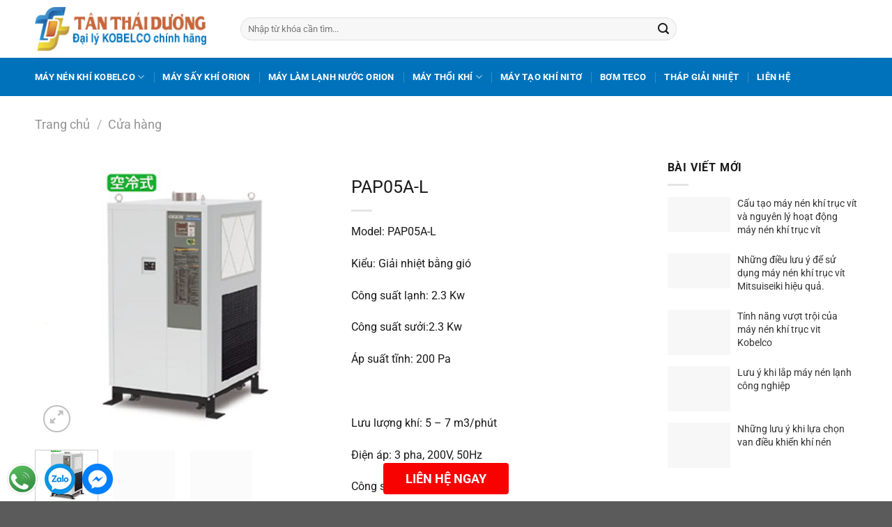

--- FILE ---
content_type: text/html; charset=UTF-8
request_url: https://tanthaiduong.vn/pap05a-l
body_size: 28040
content:
<!DOCTYPE html>
<html lang="vi" class="loading-site no-js">
<head><meta charset="UTF-8" /><script>if(navigator.userAgent.match(/MSIE|Internet Explorer/i)||navigator.userAgent.match(/Trident\/7\..*?rv:11/i)){var href=document.location.href;if(!href.match(/[?&]nowprocket/)){if(href.indexOf("?")==-1){if(href.indexOf("#")==-1){document.location.href=href+"?nowprocket=1"}else{document.location.href=href.replace("#","?nowprocket=1#")}}else{if(href.indexOf("#")==-1){document.location.href=href+"&nowprocket=1"}else{document.location.href=href.replace("#","&nowprocket=1#")}}}}</script><script>class RocketLazyLoadScripts{constructor(){this.v="1.2.3",this.triggerEvents=["keydown","mousedown","mousemove","touchmove","touchstart","touchend","wheel"],this.userEventHandler=this._triggerListener.bind(this),this.touchStartHandler=this._onTouchStart.bind(this),this.touchMoveHandler=this._onTouchMove.bind(this),this.touchEndHandler=this._onTouchEnd.bind(this),this.clickHandler=this._onClick.bind(this),this.interceptedClicks=[],window.addEventListener("pageshow",t=>{this.persisted=t.persisted}),window.addEventListener("DOMContentLoaded",()=>{this._preconnect3rdParties()}),this.delayedScripts={normal:[],async:[],defer:[]},this.trash=[],this.allJQueries=[]}_addUserInteractionListener(t){if(document.hidden){t._triggerListener();return}this.triggerEvents.forEach(e=>window.addEventListener(e,t.userEventHandler,{passive:!0})),window.addEventListener("touchstart",t.touchStartHandler,{passive:!0}),window.addEventListener("mousedown",t.touchStartHandler),document.addEventListener("visibilitychange",t.userEventHandler)}_removeUserInteractionListener(){this.triggerEvents.forEach(t=>window.removeEventListener(t,this.userEventHandler,{passive:!0})),document.removeEventListener("visibilitychange",this.userEventHandler)}_onTouchStart(t){"HTML"!==t.target.tagName&&(window.addEventListener("touchend",this.touchEndHandler),window.addEventListener("mouseup",this.touchEndHandler),window.addEventListener("touchmove",this.touchMoveHandler,{passive:!0}),window.addEventListener("mousemove",this.touchMoveHandler),t.target.addEventListener("click",this.clickHandler),this._renameDOMAttribute(t.target,"onclick","rocket-onclick"),this._pendingClickStarted())}_onTouchMove(t){window.removeEventListener("touchend",this.touchEndHandler),window.removeEventListener("mouseup",this.touchEndHandler),window.removeEventListener("touchmove",this.touchMoveHandler,{passive:!0}),window.removeEventListener("mousemove",this.touchMoveHandler),t.target.removeEventListener("click",this.clickHandler),this._renameDOMAttribute(t.target,"rocket-onclick","onclick"),this._pendingClickFinished()}_onTouchEnd(t){window.removeEventListener("touchend",this.touchEndHandler),window.removeEventListener("mouseup",this.touchEndHandler),window.removeEventListener("touchmove",this.touchMoveHandler,{passive:!0}),window.removeEventListener("mousemove",this.touchMoveHandler)}_onClick(t){t.target.removeEventListener("click",this.clickHandler),this._renameDOMAttribute(t.target,"rocket-onclick","onclick"),this.interceptedClicks.push(t),t.preventDefault(),t.stopPropagation(),t.stopImmediatePropagation(),this._pendingClickFinished()}_replayClicks(){window.removeEventListener("touchstart",this.touchStartHandler,{passive:!0}),window.removeEventListener("mousedown",this.touchStartHandler),this.interceptedClicks.forEach(t=>{t.target.dispatchEvent(new MouseEvent("click",{view:t.view,bubbles:!0,cancelable:!0}))})}_waitForPendingClicks(){return new Promise(t=>{this._isClickPending?this._pendingClickFinished=t:t()})}_pendingClickStarted(){this._isClickPending=!0}_pendingClickFinished(){this._isClickPending=!1}_renameDOMAttribute(t,e,r){t.hasAttribute&&t.hasAttribute(e)&&(event.target.setAttribute(r,event.target.getAttribute(e)),event.target.removeAttribute(e))}_triggerListener(){this._removeUserInteractionListener(this),"loading"===document.readyState?document.addEventListener("DOMContentLoaded",this._loadEverythingNow.bind(this)):this._loadEverythingNow()}_preconnect3rdParties(){let t=[];document.querySelectorAll("script[type=rocketlazyloadscript]").forEach(e=>{if(e.hasAttribute("src")){let r=new URL(e.src).origin;r!==location.origin&&t.push({src:r,crossOrigin:e.crossOrigin||"module"===e.getAttribute("data-rocket-type")})}}),t=[...new Map(t.map(t=>[JSON.stringify(t),t])).values()],this._batchInjectResourceHints(t,"preconnect")}async _loadEverythingNow(){this.lastBreath=Date.now(),this._delayEventListeners(this),this._delayJQueryReady(this),this._handleDocumentWrite(),this._registerAllDelayedScripts(),this._preloadAllScripts(),await this._loadScriptsFromList(this.delayedScripts.normal),await this._loadScriptsFromList(this.delayedScripts.defer),await this._loadScriptsFromList(this.delayedScripts.async);try{await this._triggerDOMContentLoaded(),await this._triggerWindowLoad()}catch(t){console.error(t)}window.dispatchEvent(new Event("rocket-allScriptsLoaded")),this._waitForPendingClicks().then(()=>{this._replayClicks()}),this._emptyTrash()}_registerAllDelayedScripts(){document.querySelectorAll("script[type=rocketlazyloadscript]").forEach(t=>{t.hasAttribute("data-rocket-src")?t.hasAttribute("async")&&!1!==t.async?this.delayedScripts.async.push(t):t.hasAttribute("defer")&&!1!==t.defer||"module"===t.getAttribute("data-rocket-type")?this.delayedScripts.defer.push(t):this.delayedScripts.normal.push(t):this.delayedScripts.normal.push(t)})}async _transformScript(t){return new Promise((await this._littleBreath(),navigator.userAgent.indexOf("Firefox/")>0||""===navigator.vendor)?e=>{let r=document.createElement("script");[...t.attributes].forEach(t=>{let e=t.nodeName;"type"!==e&&("data-rocket-type"===e&&(e="type"),"data-rocket-src"===e&&(e="src"),r.setAttribute(e,t.nodeValue))}),t.text&&(r.text=t.text),r.hasAttribute("src")?(r.addEventListener("load",e),r.addEventListener("error",e)):(r.text=t.text,e());try{t.parentNode.replaceChild(r,t)}catch(i){e()}}:async e=>{function r(){t.setAttribute("data-rocket-status","failed"),e()}try{let i=t.getAttribute("data-rocket-type"),n=t.getAttribute("data-rocket-src");t.text,i?(t.type=i,t.removeAttribute("data-rocket-type")):t.removeAttribute("type"),t.addEventListener("load",function r(){t.setAttribute("data-rocket-status","executed"),e()}),t.addEventListener("error",r),n?(t.removeAttribute("data-rocket-src"),t.src=n):t.src="data:text/javascript;base64,"+window.btoa(unescape(encodeURIComponent(t.text)))}catch(s){r()}})}async _loadScriptsFromList(t){let e=t.shift();return e&&e.isConnected?(await this._transformScript(e),this._loadScriptsFromList(t)):Promise.resolve()}_preloadAllScripts(){this._batchInjectResourceHints([...this.delayedScripts.normal,...this.delayedScripts.defer,...this.delayedScripts.async],"preload")}_batchInjectResourceHints(t,e){var r=document.createDocumentFragment();t.forEach(t=>{let i=t.getAttribute&&t.getAttribute("data-rocket-src")||t.src;if(i){let n=document.createElement("link");n.href=i,n.rel=e,"preconnect"!==e&&(n.as="script"),t.getAttribute&&"module"===t.getAttribute("data-rocket-type")&&(n.crossOrigin=!0),t.crossOrigin&&(n.crossOrigin=t.crossOrigin),t.integrity&&(n.integrity=t.integrity),r.appendChild(n),this.trash.push(n)}}),document.head.appendChild(r)}_delayEventListeners(t){let e={};function r(t,r){!function t(r){!e[r]&&(e[r]={originalFunctions:{add:r.addEventListener,remove:r.removeEventListener},eventsToRewrite:[]},r.addEventListener=function(){arguments[0]=i(arguments[0]),e[r].originalFunctions.add.apply(r,arguments)},r.removeEventListener=function(){arguments[0]=i(arguments[0]),e[r].originalFunctions.remove.apply(r,arguments)});function i(t){return e[r].eventsToRewrite.indexOf(t)>=0?"rocket-"+t:t}}(t),e[t].eventsToRewrite.push(r)}function i(t,e){let r=t[e];Object.defineProperty(t,e,{get:()=>r||function(){},set(i){t["rocket"+e]=r=i}})}r(document,"DOMContentLoaded"),r(window,"DOMContentLoaded"),r(window,"load"),r(window,"pageshow"),r(document,"readystatechange"),i(document,"onreadystatechange"),i(window,"onload"),i(window,"onpageshow")}_delayJQueryReady(t){let e;function r(r){if(r&&r.fn&&!t.allJQueries.includes(r)){r.fn.ready=r.fn.init.prototype.ready=function(e){return t.domReadyFired?e.bind(document)(r):document.addEventListener("rocket-DOMContentLoaded",()=>e.bind(document)(r)),r([])};let i=r.fn.on;r.fn.on=r.fn.init.prototype.on=function(){if(this[0]===window){function t(t){return t.split(" ").map(t=>"load"===t||0===t.indexOf("load.")?"rocket-jquery-load":t).join(" ")}"string"==typeof arguments[0]||arguments[0]instanceof String?arguments[0]=t(arguments[0]):"object"==typeof arguments[0]&&Object.keys(arguments[0]).forEach(e=>{let r=arguments[0][e];delete arguments[0][e],arguments[0][t(e)]=r})}return i.apply(this,arguments),this},t.allJQueries.push(r)}e=r}r(window.jQuery),Object.defineProperty(window,"jQuery",{get:()=>e,set(t){r(t)}})}async _triggerDOMContentLoaded(){this.domReadyFired=!0,await this._littleBreath(),document.dispatchEvent(new Event("rocket-DOMContentLoaded")),await this._littleBreath(),window.dispatchEvent(new Event("rocket-DOMContentLoaded")),await this._littleBreath(),document.dispatchEvent(new Event("rocket-readystatechange")),await this._littleBreath(),document.rocketonreadystatechange&&document.rocketonreadystatechange()}async _triggerWindowLoad(){await this._littleBreath(),window.dispatchEvent(new Event("rocket-load")),await this._littleBreath(),window.rocketonload&&window.rocketonload(),await this._littleBreath(),this.allJQueries.forEach(t=>t(window).trigger("rocket-jquery-load")),await this._littleBreath();let t=new Event("rocket-pageshow");t.persisted=this.persisted,window.dispatchEvent(t),await this._littleBreath(),window.rocketonpageshow&&window.rocketonpageshow({persisted:this.persisted})}_handleDocumentWrite(){let t=new Map;document.write=document.writeln=function(e){let r=document.currentScript;r||console.error("WPRocket unable to document.write this: "+e);let i=document.createRange(),n=r.parentElement,s=t.get(r);void 0===s&&(s=r.nextSibling,t.set(r,s));let a=document.createDocumentFragment();i.setStart(a,0),a.appendChild(i.createContextualFragment(e)),n.insertBefore(a,s)}}async _littleBreath(){Date.now()-this.lastBreath>45&&(await this._requestAnimFrame(),this.lastBreath=Date.now())}async _requestAnimFrame(){return document.hidden?new Promise(t=>setTimeout(t)):new Promise(t=>requestAnimationFrame(t))}_emptyTrash(){this.trash.forEach(t=>t.remove())}static run(){let t=new RocketLazyLoadScripts;t._addUserInteractionListener(t)}}RocketLazyLoadScripts.run();</script>
	<!-- Google Tag Manager -->
	<script type="rocketlazyloadscript">(function(w,d,s,l,i){w[l]=w[l]||[];w[l].push({'gtm.start':
	new Date().getTime(),event:'gtm.js'});var f=d.getElementsByTagName(s)[0],
	j=d.createElement(s),dl=l!='dataLayer'?'&l='+l:'';j.async=true;j.src=
	'https://www.googletagmanager.com/gtm.js?id='+i+dl;f.parentNode.insertBefore(j,f);
	})(window,document,'script','dataLayer','GTM-TR2PK6K');</script>
	<!-- End Google Tag Manager -->
	
	
	<link rel="profile" href="https://gmpg.org/xfn/11" />
	<link rel="pingback" href="https://tanthaiduong.vn/xmlrpc.php" />

	<script type="rocketlazyloadscript">(function(html){html.className = html.className.replace(/\bno-js\b/,'js')})(document.documentElement);</script>
<meta name='robots' content='index, follow, max-image-preview:large, max-snippet:-1, max-video-preview:-1' />
<meta name="viewport" content="width=device-width, initial-scale=1" />
	<title>PAP05A-L | Tân Thái Dương</title><link rel="stylesheet" href="https://tanthaiduong.vn/wp-content/cache/min/1/29e8a9f801cbe17c62671f751e26999f.css" media="all" data-minify="1" />
	<meta name="description" content="Model: PAP05A-L Kiểu: Giải nhiệt bằng gió Công suất lạnh: 2.3 Kw Công suất sưởi:2.3 Kw Áp suất tĩnh: 200 Pa &nbsp; Lưu lượng khí: 5 - 7 m3/phút Điện áp: 3 pha, 200V, 50Hz Công suất điện: 4.7 Kw Môi chất lạnh:  R410a Kích thước: 1358 x 1100 x 600 mm Trọng lượng: 185 Kg" />
	<link rel="canonical" href="https://tanthaiduong.vn/pap05a-l" />
	<meta property="og:locale" content="vi_VN" />
	<meta property="og:type" content="article" />
	<meta property="og:title" content="PAP05A-L | Tân Thái Dương" />
	<meta property="og:description" content="Model: PAP05A-L Kiểu: Giải nhiệt bằng gió Công suất lạnh: 2.3 Kw Công suất sưởi:2.3 Kw Áp suất tĩnh: 200 Pa &nbsp; Lưu lượng khí: 5 - 7 m3/phút Điện áp: 3 pha, 200V, 50Hz Công suất điện: 4.7 Kw Môi chất lạnh:  R410a Kích thước: 1358 x 1100 x 600 mm Trọng lượng: 185 Kg" />
	<meta property="og:url" content="https://tanthaiduong.vn/pap05a-l" />
	<meta property="og:site_name" content="Tân Thái Dương" />
	<meta property="article:modified_time" content="2024-10-03T22:09:04+00:00" />
	<meta property="og:image" content="https://tanthaiduong.vn/wp-content/uploads/2019/06/af.jpg" />
	<meta property="og:image:width" content="320" />
	<meta property="og:image:height" content="280" />
	<meta property="og:image:type" content="image/jpeg" />
	<meta name="twitter:card" content="summary_large_image" />
	<meta name="twitter:label1" content="Ước tính thời gian đọc" />
	<meta name="twitter:data1" content="3 phút" />




<style id='woocommerce-inline-inline-css' type='text/css'>
.woocommerce form .form-row .required { visibility: visible; }
</style>

<style id='flatsome-main-inline-css' type='text/css'>
@font-face {
				font-family: "fl-icons";
				font-display: block;
				src: url(https://tanthaiduong.vn/wp-content/themes/flatsome/assets/css/icons/fl-icons.eot?v=3.18.7);
				src:
					url(https://tanthaiduong.vn/wp-content/themes/flatsome/assets/css/icons/fl-icons.eot#iefix?v=3.18.7) format("embedded-opentype"),
					url(https://tanthaiduong.vn/wp-content/themes/flatsome/assets/css/icons/fl-icons.woff2?v=3.18.7) format("woff2"),
					url(https://tanthaiduong.vn/wp-content/themes/flatsome/assets/css/icons/fl-icons.ttf?v=3.18.7) format("truetype"),
					url(https://tanthaiduong.vn/wp-content/themes/flatsome/assets/css/icons/fl-icons.woff?v=3.18.7) format("woff"),
					url(https://tanthaiduong.vn/wp-content/themes/flatsome/assets/css/icons/fl-icons.svg?v=3.18.7#fl-icons) format("svg");
			}
</style>

<script data-minify="1" type="text/javascript" src="https://tanthaiduong.vn/wp-content/cache/min/1/wp-includes/js/jquery/jquery.js?ver=1728755062" id="jquery-js"></script>
<script type="rocketlazyloadscript" data-rocket-type="text/javascript" data-rocket-src="https://tanthaiduong.vn/wp-content/plugins/woocommerce/assets/js/jquery-blockui/jquery.blockUI.min.js?ver=2.7.0-wc.9.3.3" id="jquery-blockui-js" data-wp-strategy="defer"></script>
<script type="text/javascript" id="wc-add-to-cart-js-extra">
/* <![CDATA[ */
var wc_add_to_cart_params = {"ajax_url":"\/wp-admin\/admin-ajax.php","wc_ajax_url":"\/?wc-ajax=%%endpoint%%","i18n_view_cart":"Xem gi\u1ecf h\u00e0ng","cart_url":"https:\/\/tanthaiduong.vn\/gio-hang","is_cart":"","cart_redirect_after_add":"no"};
/* ]]> */
</script>
<script type="rocketlazyloadscript" data-rocket-type="text/javascript" data-rocket-src="https://tanthaiduong.vn/wp-content/plugins/woocommerce/assets/js/frontend/add-to-cart.min.js?ver=9.3.3" id="wc-add-to-cart-js" defer="defer" data-wp-strategy="defer"></script>
<script type="text/javascript" src="https://tanthaiduong.vn/wp-content/plugins/woocommerce/assets/js/photoswipe/photoswipe.min.js?ver=4.1.1-wc.9.3.3" id="photoswipe-js" defer="defer" data-wp-strategy="defer"></script>
<script type="text/javascript" src="https://tanthaiduong.vn/wp-content/plugins/woocommerce/assets/js/photoswipe/photoswipe-ui-default.min.js?ver=4.1.1-wc.9.3.3" id="photoswipe-ui-default-js" defer="defer" data-wp-strategy="defer"></script>
<script type="text/javascript" id="wc-single-product-js-extra">
/* <![CDATA[ */
var wc_single_product_params = {"i18n_required_rating_text":"Vui l\u00f2ng ch\u1ecdn m\u1ed9t m\u1ee9c \u0111\u00e1nh gi\u00e1","review_rating_required":"yes","flexslider":{"rtl":false,"animation":"slide","smoothHeight":true,"directionNav":false,"controlNav":"thumbnails","slideshow":false,"animationSpeed":500,"animationLoop":false,"allowOneSlide":false},"zoom_enabled":"","zoom_options":[],"photoswipe_enabled":"1","photoswipe_options":{"shareEl":false,"closeOnScroll":false,"history":false,"hideAnimationDuration":0,"showAnimationDuration":0},"flexslider_enabled":""};
/* ]]> */
</script>
<script type="text/javascript" src="https://tanthaiduong.vn/wp-content/plugins/woocommerce/assets/js/frontend/single-product.min.js?ver=9.3.3" id="wc-single-product-js" defer="defer" data-wp-strategy="defer"></script>
<script type="rocketlazyloadscript" data-rocket-type="text/javascript" data-rocket-src="https://tanthaiduong.vn/wp-content/plugins/woocommerce/assets/js/js-cookie/js.cookie.min.js?ver=2.1.4-wc.9.3.3" id="js-cookie-js" data-wp-strategy="defer"></script>
<link rel="https://api.w.org/" href="https://tanthaiduong.vn/wp-json/" /><link rel="alternate" title="JSON" type="application/json" href="https://tanthaiduong.vn/wp-json/wp/v2/product/1856" /><link rel="alternate" title="oNhúng (JSON)" type="application/json+oembed" href="https://tanthaiduong.vn/wp-json/oembed/1.0/embed?url=https%3A%2F%2Ftanthaiduong.vn%2Fpap05a-l" />
<link rel="alternate" title="oNhúng (XML)" type="text/xml+oembed" href="https://tanthaiduong.vn/wp-json/oembed/1.0/embed?url=https%3A%2F%2Ftanthaiduong.vn%2Fpap05a-l&#038;format=xml" />
	<noscript><style>.woocommerce-product-gallery{ opacity: 1 !important; }</style></noscript>
	<!-- Hiện không có phiên bản amphtml nào cho URL này. --><style id='wp-fonts-local' type='text/css'>
@font-face{font-family:Inter;font-style:normal;font-weight:300 900;font-display:fallback;src:url('https://tanthaiduong.vn/wp-content/plugins/woocommerce/assets/fonts/Inter-VariableFont_slnt,wght.woff2') format('woff2');font-stretch:normal;}
@font-face{font-family:Cardo;font-style:normal;font-weight:400;font-display:fallback;src:url('https://tanthaiduong.vn/wp-content/plugins/woocommerce/assets/fonts/cardo_normal_400.woff2') format('woff2');}
</style>
<link rel="icon" href="https://tanthaiduong.vn/wp-content/uploads/2022/04/cropped-icon-tanthaiduong-32x32.jpg" sizes="32x32" />
<link rel="icon" href="https://tanthaiduong.vn/wp-content/uploads/2022/04/cropped-icon-tanthaiduong-192x192.jpg" sizes="192x192" />
<link rel="apple-touch-icon" href="https://tanthaiduong.vn/wp-content/uploads/2022/04/cropped-icon-tanthaiduong-180x180.jpg" />
<meta name="msapplication-TileImage" content="https://tanthaiduong.vn/wp-content/uploads/2022/04/cropped-icon-tanthaiduong-270x270.jpg" />
<style id="custom-css" type="text/css">:root {--primary-color: #0072bb;--fs-color-primary: #0072bb;--fs-color-secondary: #e00404;--fs-color-success: #0072bb;--fs-color-alert: #b20000;--fs-experimental-link-color: #000000;--fs-experimental-link-color-hover: #0072bb;}.tooltipster-base {--tooltip-color: #fff;--tooltip-bg-color: #000;}.off-canvas-right .mfp-content, .off-canvas-left .mfp-content {--drawer-width: 300px;}.off-canvas .mfp-content.off-canvas-cart {--drawer-width: 360px;}.container-width, .full-width .ubermenu-nav, .container, .row{max-width: 1210px}.row.row-collapse{max-width: 1180px}.row.row-small{max-width: 1202.5px}.row.row-large{max-width: 1240px}.header-main{height: 83px}#logo img{max-height: 83px}#logo{width:265px;}#logo img{padding:10px 0;}.header-bottom{min-height: 55px}.header-top{min-height: 30px}.transparent .header-main{height: 90px}.transparent #logo img{max-height: 90px}.has-transparent + .page-title:first-of-type,.has-transparent + #main > .page-title,.has-transparent + #main > div > .page-title,.has-transparent + #main .page-header-wrapper:first-of-type .page-title{padding-top: 140px;}.header.show-on-scroll,.stuck .header-main{height:70px!important}.stuck #logo img{max-height: 70px!important}.search-form{ width: 71%;}.header-bottom {background-color: #0072bb}.stuck .header-main .nav > li > a{line-height: 50px }.header-bottom-nav > li > a{line-height: 16px }@media (max-width: 549px) {.header-main{height: 70px}#logo img{max-height: 70px}}.nav-dropdown{font-size:100%}body{color: #191919}h1,h2,h3,h4,h5,h6,.heading-font{color: #191919;}body{font-size: 100%;}body{font-family: Roboto, sans-serif;}body {font-weight: 400;font-style: normal;}.nav > li > a {font-family: Roboto, sans-serif;}.mobile-sidebar-levels-2 .nav > li > ul > li > a {font-family: Roboto, sans-serif;}.nav > li > a,.mobile-sidebar-levels-2 .nav > li > ul > li > a {font-weight: 700;font-style: normal;}h1,h2,h3,h4,h5,h6,.heading-font, .off-canvas-center .nav-sidebar.nav-vertical > li > a{font-family: Roboto, sans-serif;}h1,h2,h3,h4,h5,h6,.heading-font,.banner h1,.banner h2 {font-weight: 700;font-style: normal;}.alt-font{font-family: Roboto, sans-serif;}.alt-font {font-weight: 400!important;font-style: normal!important;}.header:not(.transparent) .header-bottom-nav.nav > li > a{color: #ffffff;}.header:not(.transparent) .header-bottom-nav.nav > li > a:hover,.header:not(.transparent) .header-bottom-nav.nav > li.active > a,.header:not(.transparent) .header-bottom-nav.nav > li.current > a,.header:not(.transparent) .header-bottom-nav.nav > li > a.active,.header:not(.transparent) .header-bottom-nav.nav > li > a.current{color: #eeee22;}.header-bottom-nav.nav-line-bottom > li > a:before,.header-bottom-nav.nav-line-grow > li > a:before,.header-bottom-nav.nav-line > li > a:before,.header-bottom-nav.nav-box > li > a:hover,.header-bottom-nav.nav-box > li.active > a,.header-bottom-nav.nav-pills > li > a:hover,.header-bottom-nav.nav-pills > li.active > a{color:#FFF!important;background-color: #eeee22;}.shop-page-title.featured-title .title-bg{ background-image: url(https://tanthaiduong.vn/wp-content/uploads/2019/06/af.jpg)!important;}@media screen and (min-width: 550px){.products .box-vertical .box-image{min-width: 300px!important;width: 300px!important;}}.footer-2{background-color: #efefef}.page-title-small + main .product-container > .row{padding-top:0;}.nav-vertical-fly-out > li + li {border-top-width: 1px; border-top-style: solid;}/* Custom CSS */.ldp-name-product {background: #fb0101;padding: 10px 30px;text-transform: uppercase;color: #fff;border-radius: 30px;}.ldp-price-product {border: 2px solid #ff0000;border-radius: 30px;}.nf-field-label {display: none;}.nf-before-form-content {display: none;}.nf-form-content textarea.ninja-forms-field {max-height: 100px !important;}.nf-form-content .listselect-wrap .nf-field-element div, .nf-form-content input.ninja-forms-field, .nf-form-content select.ninja-forms-field:not([multiple]) {height: 40px !important;}#ninja_forms_required_items, .nf-field-container {clear: both;position: relative;margin-bottom: 7px !important;}.nf-form-content button, .nf-form-content input[type=button], .nf-form-content input[type=submit] {background: #333;border: 0;color: #f7f7f7;transition: all .5s;padding: 5px 15px !important;}.nf-error.field-wrap .nf-field-element:after {background: #e80000;color: #fff;font-family: FontAwesome;font-size: 20px;content: "f12a";position: absolute;top: 1px;right: 1px;bottom: 1px;height: 39px !important;width: 45px !important;line-height: 50px;text-align: center;transition: all .5s;}.frm-register {margin: 0 auto;width: 80%;border: 1px solid #b3b3b3;padding: 10px 20px 0;border-radius: 20px;}.title-frm-register {text-align: center;padding: 10px 0 0;}.title-frm-register span {text-transform: uppercase;font-weight: 700;font-size: 20px;color: #753804;}.frm-register input[type="submit"] {display: block;margin: 0 auto;background: #f00;border-radius: 20px;}.frm-price {padding: 0 0 20px 0;text-align: center;}.frm-price span {font-size: 18px;font-weight: 700;text-transform: uppercase;color: #ff0000;}#ez-toc-container {margin: 0 auto;}h2.title-wrapper {font-size: 1.25em;}.nav-dropdown {position: absolute;min-width: 280px;max-height: 0;z-index: 9;padding: 20px 0 20px;opacity: 0;margin: 0;-webkit-transition: opacity .25s;-o-transition: opacity .25s;transition: opacity .25s;color: #777;background-color: #fff;text-align: left;display: table;left: -99999px;}.nav-dropdown-default {padding: 10px 5px;}.section-title-center span {margin: 0 15px;text-transform: none;font-weight: 500;font-size: 25px;}.entry-header-text {padding: 0em 0 0em;}.entry-content {padding-top: 1.0em;padding-bottom: 1.5em;}.entry-content a {font-weight: 700;color: #0072bb;}.taxonomy-description {border-top: 1px solid #dad8d8;padding-top: 20px;}.singular-meta-item.singular-meta-time {float: left;padding: 0 15px 0 0;}.singular-meta-item.singular-meta-author {float: left;padding: 0 15px 0 0;}.wp-caption {margin: 0 auto;padding: 10px 0;}h1.entry-title {font-weight: 600;font-size: 25px;}.entry-content.single-page img {display: block;margin: 0 auto;}.entry-content.single-page a {font-weight: 700;}.related-cat span {text-transform: uppercase;font-weight: 700;padding: 10px 0;}.related-cat h3 {font-weight: 500;font-size: 15px;}li.recent-blog-posts-li.recent-colo-li {float: left;width: 50%;list-style: none;padding: 0 10px 0px 0;}.related-wiget h3 {font-size: 1rem;font-weight: normal;}.img-recent-blog {width: 8em;height: auto;background: none;}.product-section-title-related {font-weight: 700;font-size: 1.2rem;line-height: 1.5rem;}.term-description {margin-top: 30px;text-align: justify;}.badge-container {margin: 0px 0 0 0;}.badge {display: table;z-index: 20;pointer-events: none;height: 2.8em;width: 2.8em;-webkit-backface-visibility: hidden;backface-visibility: hidden;}.sidebar-post-item {position: relative;padding: 0 0 0 0px;margin: 16px 0 0;min-height: 65px;}.sidebar-item-images {float: left;top: 0;left: 0;width: 90px;height: 65px;overflow: hidden;display: block;margin-right: 10px;}.sidebar-item-title {font-size: 14px;line-height: 19px;font-weight: 500;margin: 0;color: #333;}h3.product-title {font-weight: 500;font-size: 14px;}h1.product-title.product_title.entry-title {font-weight: 500;font-size: 25px;}.product-section-title-related {font-weight: 700;font-size: 1.2rem;line-height: 3.5rem;}.product-title.woocommerce-loop-product__title a {color: #191919;font-weight: 500;font-size: 14px !important;}span.amount {white-space: nowrap;color: #e51f28;font-weight: 600;}del>span.amount {font-weight: normal !important;color: #797979 !important;}.product-info del span.amount {font-size: 16px !important;}#footer a:hover {color: #fa6400;}#footer a {color: #231f20;}.btn-catalog_contact{background: red;padding: 10px;width: 100%;display: block;text-align: center;color: #fff;border-radius: 7px;font-weight: 600;font-size: 20px;margin-bottom: 10px;text-transform: uppercase;}.btn-catalog {background: #fd5e32;}.btn-telcontact {background: #f70101;}.highlight_product {border: 1px solid #bbb7b7;border-radius: 5px;padding: 20px;margin: 10px 0;}.highlight_product ul {margin: 0;padding: 0;list-style: none;counter-reset: item;}.highlight_product li:first-of-type {margin: 0;}.highlight_product ul li {position: relative;padding: 0 0 0 40px;margin: 10px 0;}.highlight_product li:before {content: counters(item,"");counter-increment: item;position: absolute;left: 0;width: 25px;height: 25px;display: flex;align-items: center;justify-content: center;color: #fff;background: #0072bb none;border-radius: 50%;}th {text-transform: none;}/* Custom CSS Mobile */@media (max-width: 549px){.frm-register {margin: 0 auto;width: 100%;border: 1px solid #b3b3b3;padding: 10px 20px 0;border-radius: 20px;}li.recent-blog-posts-li.recent-colo-li {float: left;width: 100%;list-style: none;}.badge {display: table;z-index: 20;pointer-events: none;height: 2.8em;width: 2.8em;-webkit-backface-visibility: hidden;backface-visibility: hidden;}}.label-new.menu-item > a:after{content:"Mới";}.label-hot.menu-item > a:after{content:"Thịnh hành";}.label-sale.menu-item > a:after{content:"Giảm giá";}.label-popular.menu-item > a:after{content:"Phổ biến";}</style><style id="kirki-inline-styles">/* cyrillic-ext */
@font-face {
  font-family: 'Roboto';
  font-style: normal;
  font-weight: 400;
  font-stretch: 100%;
  font-display: swap;
  src: url(https://tanthaiduong.vn/wp-content/fonts/roboto/KFO7CnqEu92Fr1ME7kSn66aGLdTylUAMa3GUBGEe.woff2) format('woff2');
  unicode-range: U+0460-052F, U+1C80-1C8A, U+20B4, U+2DE0-2DFF, U+A640-A69F, U+FE2E-FE2F;
}
/* cyrillic */
@font-face {
  font-family: 'Roboto';
  font-style: normal;
  font-weight: 400;
  font-stretch: 100%;
  font-display: swap;
  src: url(https://tanthaiduong.vn/wp-content/fonts/roboto/KFO7CnqEu92Fr1ME7kSn66aGLdTylUAMa3iUBGEe.woff2) format('woff2');
  unicode-range: U+0301, U+0400-045F, U+0490-0491, U+04B0-04B1, U+2116;
}
/* greek-ext */
@font-face {
  font-family: 'Roboto';
  font-style: normal;
  font-weight: 400;
  font-stretch: 100%;
  font-display: swap;
  src: url(https://tanthaiduong.vn/wp-content/fonts/roboto/KFO7CnqEu92Fr1ME7kSn66aGLdTylUAMa3CUBGEe.woff2) format('woff2');
  unicode-range: U+1F00-1FFF;
}
/* greek */
@font-face {
  font-family: 'Roboto';
  font-style: normal;
  font-weight: 400;
  font-stretch: 100%;
  font-display: swap;
  src: url(https://tanthaiduong.vn/wp-content/fonts/roboto/KFO7CnqEu92Fr1ME7kSn66aGLdTylUAMa3-UBGEe.woff2) format('woff2');
  unicode-range: U+0370-0377, U+037A-037F, U+0384-038A, U+038C, U+038E-03A1, U+03A3-03FF;
}
/* math */
@font-face {
  font-family: 'Roboto';
  font-style: normal;
  font-weight: 400;
  font-stretch: 100%;
  font-display: swap;
  src: url(https://tanthaiduong.vn/wp-content/fonts/roboto/KFO7CnqEu92Fr1ME7kSn66aGLdTylUAMawCUBGEe.woff2) format('woff2');
  unicode-range: U+0302-0303, U+0305, U+0307-0308, U+0310, U+0312, U+0315, U+031A, U+0326-0327, U+032C, U+032F-0330, U+0332-0333, U+0338, U+033A, U+0346, U+034D, U+0391-03A1, U+03A3-03A9, U+03B1-03C9, U+03D1, U+03D5-03D6, U+03F0-03F1, U+03F4-03F5, U+2016-2017, U+2034-2038, U+203C, U+2040, U+2043, U+2047, U+2050, U+2057, U+205F, U+2070-2071, U+2074-208E, U+2090-209C, U+20D0-20DC, U+20E1, U+20E5-20EF, U+2100-2112, U+2114-2115, U+2117-2121, U+2123-214F, U+2190, U+2192, U+2194-21AE, U+21B0-21E5, U+21F1-21F2, U+21F4-2211, U+2213-2214, U+2216-22FF, U+2308-230B, U+2310, U+2319, U+231C-2321, U+2336-237A, U+237C, U+2395, U+239B-23B7, U+23D0, U+23DC-23E1, U+2474-2475, U+25AF, U+25B3, U+25B7, U+25BD, U+25C1, U+25CA, U+25CC, U+25FB, U+266D-266F, U+27C0-27FF, U+2900-2AFF, U+2B0E-2B11, U+2B30-2B4C, U+2BFE, U+3030, U+FF5B, U+FF5D, U+1D400-1D7FF, U+1EE00-1EEFF;
}
/* symbols */
@font-face {
  font-family: 'Roboto';
  font-style: normal;
  font-weight: 400;
  font-stretch: 100%;
  font-display: swap;
  src: url(https://tanthaiduong.vn/wp-content/fonts/roboto/KFO7CnqEu92Fr1ME7kSn66aGLdTylUAMaxKUBGEe.woff2) format('woff2');
  unicode-range: U+0001-000C, U+000E-001F, U+007F-009F, U+20DD-20E0, U+20E2-20E4, U+2150-218F, U+2190, U+2192, U+2194-2199, U+21AF, U+21E6-21F0, U+21F3, U+2218-2219, U+2299, U+22C4-22C6, U+2300-243F, U+2440-244A, U+2460-24FF, U+25A0-27BF, U+2800-28FF, U+2921-2922, U+2981, U+29BF, U+29EB, U+2B00-2BFF, U+4DC0-4DFF, U+FFF9-FFFB, U+10140-1018E, U+10190-1019C, U+101A0, U+101D0-101FD, U+102E0-102FB, U+10E60-10E7E, U+1D2C0-1D2D3, U+1D2E0-1D37F, U+1F000-1F0FF, U+1F100-1F1AD, U+1F1E6-1F1FF, U+1F30D-1F30F, U+1F315, U+1F31C, U+1F31E, U+1F320-1F32C, U+1F336, U+1F378, U+1F37D, U+1F382, U+1F393-1F39F, U+1F3A7-1F3A8, U+1F3AC-1F3AF, U+1F3C2, U+1F3C4-1F3C6, U+1F3CA-1F3CE, U+1F3D4-1F3E0, U+1F3ED, U+1F3F1-1F3F3, U+1F3F5-1F3F7, U+1F408, U+1F415, U+1F41F, U+1F426, U+1F43F, U+1F441-1F442, U+1F444, U+1F446-1F449, U+1F44C-1F44E, U+1F453, U+1F46A, U+1F47D, U+1F4A3, U+1F4B0, U+1F4B3, U+1F4B9, U+1F4BB, U+1F4BF, U+1F4C8-1F4CB, U+1F4D6, U+1F4DA, U+1F4DF, U+1F4E3-1F4E6, U+1F4EA-1F4ED, U+1F4F7, U+1F4F9-1F4FB, U+1F4FD-1F4FE, U+1F503, U+1F507-1F50B, U+1F50D, U+1F512-1F513, U+1F53E-1F54A, U+1F54F-1F5FA, U+1F610, U+1F650-1F67F, U+1F687, U+1F68D, U+1F691, U+1F694, U+1F698, U+1F6AD, U+1F6B2, U+1F6B9-1F6BA, U+1F6BC, U+1F6C6-1F6CF, U+1F6D3-1F6D7, U+1F6E0-1F6EA, U+1F6F0-1F6F3, U+1F6F7-1F6FC, U+1F700-1F7FF, U+1F800-1F80B, U+1F810-1F847, U+1F850-1F859, U+1F860-1F887, U+1F890-1F8AD, U+1F8B0-1F8BB, U+1F8C0-1F8C1, U+1F900-1F90B, U+1F93B, U+1F946, U+1F984, U+1F996, U+1F9E9, U+1FA00-1FA6F, U+1FA70-1FA7C, U+1FA80-1FA89, U+1FA8F-1FAC6, U+1FACE-1FADC, U+1FADF-1FAE9, U+1FAF0-1FAF8, U+1FB00-1FBFF;
}
/* vietnamese */
@font-face {
  font-family: 'Roboto';
  font-style: normal;
  font-weight: 400;
  font-stretch: 100%;
  font-display: swap;
  src: url(https://tanthaiduong.vn/wp-content/fonts/roboto/KFO7CnqEu92Fr1ME7kSn66aGLdTylUAMa3OUBGEe.woff2) format('woff2');
  unicode-range: U+0102-0103, U+0110-0111, U+0128-0129, U+0168-0169, U+01A0-01A1, U+01AF-01B0, U+0300-0301, U+0303-0304, U+0308-0309, U+0323, U+0329, U+1EA0-1EF9, U+20AB;
}
/* latin-ext */
@font-face {
  font-family: 'Roboto';
  font-style: normal;
  font-weight: 400;
  font-stretch: 100%;
  font-display: swap;
  src: url(https://tanthaiduong.vn/wp-content/fonts/roboto/KFO7CnqEu92Fr1ME7kSn66aGLdTylUAMa3KUBGEe.woff2) format('woff2');
  unicode-range: U+0100-02BA, U+02BD-02C5, U+02C7-02CC, U+02CE-02D7, U+02DD-02FF, U+0304, U+0308, U+0329, U+1D00-1DBF, U+1E00-1E9F, U+1EF2-1EFF, U+2020, U+20A0-20AB, U+20AD-20C0, U+2113, U+2C60-2C7F, U+A720-A7FF;
}
/* latin */
@font-face {
  font-family: 'Roboto';
  font-style: normal;
  font-weight: 400;
  font-stretch: 100%;
  font-display: swap;
  src: url(https://tanthaiduong.vn/wp-content/fonts/roboto/KFO7CnqEu92Fr1ME7kSn66aGLdTylUAMa3yUBA.woff2) format('woff2');
  unicode-range: U+0000-00FF, U+0131, U+0152-0153, U+02BB-02BC, U+02C6, U+02DA, U+02DC, U+0304, U+0308, U+0329, U+2000-206F, U+20AC, U+2122, U+2191, U+2193, U+2212, U+2215, U+FEFF, U+FFFD;
}
/* cyrillic-ext */
@font-face {
  font-family: 'Roboto';
  font-style: normal;
  font-weight: 700;
  font-stretch: 100%;
  font-display: swap;
  src: url(https://tanthaiduong.vn/wp-content/fonts/roboto/KFO7CnqEu92Fr1ME7kSn66aGLdTylUAMa3GUBGEe.woff2) format('woff2');
  unicode-range: U+0460-052F, U+1C80-1C8A, U+20B4, U+2DE0-2DFF, U+A640-A69F, U+FE2E-FE2F;
}
/* cyrillic */
@font-face {
  font-family: 'Roboto';
  font-style: normal;
  font-weight: 700;
  font-stretch: 100%;
  font-display: swap;
  src: url(https://tanthaiduong.vn/wp-content/fonts/roboto/KFO7CnqEu92Fr1ME7kSn66aGLdTylUAMa3iUBGEe.woff2) format('woff2');
  unicode-range: U+0301, U+0400-045F, U+0490-0491, U+04B0-04B1, U+2116;
}
/* greek-ext */
@font-face {
  font-family: 'Roboto';
  font-style: normal;
  font-weight: 700;
  font-stretch: 100%;
  font-display: swap;
  src: url(https://tanthaiduong.vn/wp-content/fonts/roboto/KFO7CnqEu92Fr1ME7kSn66aGLdTylUAMa3CUBGEe.woff2) format('woff2');
  unicode-range: U+1F00-1FFF;
}
/* greek */
@font-face {
  font-family: 'Roboto';
  font-style: normal;
  font-weight: 700;
  font-stretch: 100%;
  font-display: swap;
  src: url(https://tanthaiduong.vn/wp-content/fonts/roboto/KFO7CnqEu92Fr1ME7kSn66aGLdTylUAMa3-UBGEe.woff2) format('woff2');
  unicode-range: U+0370-0377, U+037A-037F, U+0384-038A, U+038C, U+038E-03A1, U+03A3-03FF;
}
/* math */
@font-face {
  font-family: 'Roboto';
  font-style: normal;
  font-weight: 700;
  font-stretch: 100%;
  font-display: swap;
  src: url(https://tanthaiduong.vn/wp-content/fonts/roboto/KFO7CnqEu92Fr1ME7kSn66aGLdTylUAMawCUBGEe.woff2) format('woff2');
  unicode-range: U+0302-0303, U+0305, U+0307-0308, U+0310, U+0312, U+0315, U+031A, U+0326-0327, U+032C, U+032F-0330, U+0332-0333, U+0338, U+033A, U+0346, U+034D, U+0391-03A1, U+03A3-03A9, U+03B1-03C9, U+03D1, U+03D5-03D6, U+03F0-03F1, U+03F4-03F5, U+2016-2017, U+2034-2038, U+203C, U+2040, U+2043, U+2047, U+2050, U+2057, U+205F, U+2070-2071, U+2074-208E, U+2090-209C, U+20D0-20DC, U+20E1, U+20E5-20EF, U+2100-2112, U+2114-2115, U+2117-2121, U+2123-214F, U+2190, U+2192, U+2194-21AE, U+21B0-21E5, U+21F1-21F2, U+21F4-2211, U+2213-2214, U+2216-22FF, U+2308-230B, U+2310, U+2319, U+231C-2321, U+2336-237A, U+237C, U+2395, U+239B-23B7, U+23D0, U+23DC-23E1, U+2474-2475, U+25AF, U+25B3, U+25B7, U+25BD, U+25C1, U+25CA, U+25CC, U+25FB, U+266D-266F, U+27C0-27FF, U+2900-2AFF, U+2B0E-2B11, U+2B30-2B4C, U+2BFE, U+3030, U+FF5B, U+FF5D, U+1D400-1D7FF, U+1EE00-1EEFF;
}
/* symbols */
@font-face {
  font-family: 'Roboto';
  font-style: normal;
  font-weight: 700;
  font-stretch: 100%;
  font-display: swap;
  src: url(https://tanthaiduong.vn/wp-content/fonts/roboto/KFO7CnqEu92Fr1ME7kSn66aGLdTylUAMaxKUBGEe.woff2) format('woff2');
  unicode-range: U+0001-000C, U+000E-001F, U+007F-009F, U+20DD-20E0, U+20E2-20E4, U+2150-218F, U+2190, U+2192, U+2194-2199, U+21AF, U+21E6-21F0, U+21F3, U+2218-2219, U+2299, U+22C4-22C6, U+2300-243F, U+2440-244A, U+2460-24FF, U+25A0-27BF, U+2800-28FF, U+2921-2922, U+2981, U+29BF, U+29EB, U+2B00-2BFF, U+4DC0-4DFF, U+FFF9-FFFB, U+10140-1018E, U+10190-1019C, U+101A0, U+101D0-101FD, U+102E0-102FB, U+10E60-10E7E, U+1D2C0-1D2D3, U+1D2E0-1D37F, U+1F000-1F0FF, U+1F100-1F1AD, U+1F1E6-1F1FF, U+1F30D-1F30F, U+1F315, U+1F31C, U+1F31E, U+1F320-1F32C, U+1F336, U+1F378, U+1F37D, U+1F382, U+1F393-1F39F, U+1F3A7-1F3A8, U+1F3AC-1F3AF, U+1F3C2, U+1F3C4-1F3C6, U+1F3CA-1F3CE, U+1F3D4-1F3E0, U+1F3ED, U+1F3F1-1F3F3, U+1F3F5-1F3F7, U+1F408, U+1F415, U+1F41F, U+1F426, U+1F43F, U+1F441-1F442, U+1F444, U+1F446-1F449, U+1F44C-1F44E, U+1F453, U+1F46A, U+1F47D, U+1F4A3, U+1F4B0, U+1F4B3, U+1F4B9, U+1F4BB, U+1F4BF, U+1F4C8-1F4CB, U+1F4D6, U+1F4DA, U+1F4DF, U+1F4E3-1F4E6, U+1F4EA-1F4ED, U+1F4F7, U+1F4F9-1F4FB, U+1F4FD-1F4FE, U+1F503, U+1F507-1F50B, U+1F50D, U+1F512-1F513, U+1F53E-1F54A, U+1F54F-1F5FA, U+1F610, U+1F650-1F67F, U+1F687, U+1F68D, U+1F691, U+1F694, U+1F698, U+1F6AD, U+1F6B2, U+1F6B9-1F6BA, U+1F6BC, U+1F6C6-1F6CF, U+1F6D3-1F6D7, U+1F6E0-1F6EA, U+1F6F0-1F6F3, U+1F6F7-1F6FC, U+1F700-1F7FF, U+1F800-1F80B, U+1F810-1F847, U+1F850-1F859, U+1F860-1F887, U+1F890-1F8AD, U+1F8B0-1F8BB, U+1F8C0-1F8C1, U+1F900-1F90B, U+1F93B, U+1F946, U+1F984, U+1F996, U+1F9E9, U+1FA00-1FA6F, U+1FA70-1FA7C, U+1FA80-1FA89, U+1FA8F-1FAC6, U+1FACE-1FADC, U+1FADF-1FAE9, U+1FAF0-1FAF8, U+1FB00-1FBFF;
}
/* vietnamese */
@font-face {
  font-family: 'Roboto';
  font-style: normal;
  font-weight: 700;
  font-stretch: 100%;
  font-display: swap;
  src: url(https://tanthaiduong.vn/wp-content/fonts/roboto/KFO7CnqEu92Fr1ME7kSn66aGLdTylUAMa3OUBGEe.woff2) format('woff2');
  unicode-range: U+0102-0103, U+0110-0111, U+0128-0129, U+0168-0169, U+01A0-01A1, U+01AF-01B0, U+0300-0301, U+0303-0304, U+0308-0309, U+0323, U+0329, U+1EA0-1EF9, U+20AB;
}
/* latin-ext */
@font-face {
  font-family: 'Roboto';
  font-style: normal;
  font-weight: 700;
  font-stretch: 100%;
  font-display: swap;
  src: url(https://tanthaiduong.vn/wp-content/fonts/roboto/KFO7CnqEu92Fr1ME7kSn66aGLdTylUAMa3KUBGEe.woff2) format('woff2');
  unicode-range: U+0100-02BA, U+02BD-02C5, U+02C7-02CC, U+02CE-02D7, U+02DD-02FF, U+0304, U+0308, U+0329, U+1D00-1DBF, U+1E00-1E9F, U+1EF2-1EFF, U+2020, U+20A0-20AB, U+20AD-20C0, U+2113, U+2C60-2C7F, U+A720-A7FF;
}
/* latin */
@font-face {
  font-family: 'Roboto';
  font-style: normal;
  font-weight: 700;
  font-stretch: 100%;
  font-display: swap;
  src: url(https://tanthaiduong.vn/wp-content/fonts/roboto/KFO7CnqEu92Fr1ME7kSn66aGLdTylUAMa3yUBA.woff2) format('woff2');
  unicode-range: U+0000-00FF, U+0131, U+0152-0153, U+02BB-02BC, U+02C6, U+02DA, U+02DC, U+0304, U+0308, U+0329, U+2000-206F, U+20AC, U+2122, U+2191, U+2193, U+2212, U+2215, U+FEFF, U+FFFD;
}</style>	<!--
	<meta property="fb:app_id" content="223088039104541"/>
    <meta property="fb:admins" content="100002397746639"/>
	-->
	<!--
	<script type="rocketlazyloadscript" data-ad-client="ca-pub-5149398567671076" async data-rocket-src="https://pagead2.googlesyndication.com/pagead/js/adsbygoogle.js"></script>
	-->
</head>

<body class="product-template-default single single-product postid-1856 theme-flatsome woocommerce woocommerce-page woocommerce-no-js lightbox nav-dropdown-has-arrow nav-dropdown-has-shadow nav-dropdown-has-border">
<!-- Google Tag Manager (noscript) -->
<noscript><iframe src="https://www.googletagmanager.com/ns.html?id=GTM-TR2PK6K"
height="0" width="0" style="display:none;visibility:hidden"></iframe></noscript>
<!-- End Google Tag Manager (noscript) -->


<a class="skip-link screen-reader-text" href="#main">Chuyển đến nội dung</a>

<div id="wrapper">

	
	<header id="header" class="header has-sticky sticky-jump">
		<div class="header-wrapper">
			<div id="masthead" class="header-main hide-for-sticky">
      <div class="header-inner flex-row container logo-left medium-logo-center" role="navigation">

          <!-- Logo -->
          <div id="logo" class="flex-col logo">
            
<!-- Header logo -->
<a href="https://tanthaiduong.vn/" title="Tân Thái Dương - Đại lý máy nén khí Kobelco chính hãng" rel="home">
		<img width="250" height="64" src="https://tanthaiduong.vn/wp-content/uploads/2022/04/logo.png" class="header_logo header-logo" alt="Tân Thái Dương"/><img  width="250" height="64" src="https://tanthaiduong.vn/wp-content/uploads/2022/04/logo.png" class="header-logo-dark" alt="Tân Thái Dương"/></a>
          </div>

          <!-- Mobile Left Elements -->
          <div class="flex-col show-for-medium flex-left">
            <ul class="mobile-nav nav nav-left ">
              <li class="nav-icon has-icon">
  		<a href="#" data-open="#main-menu" data-pos="left" data-bg="main-menu-overlay" data-color="" class="is-small" aria-label="Menu" aria-controls="main-menu" aria-expanded="false">

		  <i class="icon-menu" ></i>
		  		</a>
	</li>
            </ul>
          </div>

          <!-- Left Elements -->
          <div class="flex-col hide-for-medium flex-left
            flex-grow">
            <ul class="header-nav header-nav-main nav nav-left  nav-uppercase" >
              <li class="header-search-form search-form html relative has-icon">
	<div class="header-search-form-wrapper">
		<div class="searchform-wrapper ux-search-box relative form-flat is-normal"><form role="search" method="get" class="searchform" action="https://tanthaiduong.vn/">
	<div class="flex-row relative">
						<div class="flex-col flex-grow">
			<label class="screen-reader-text" for="woocommerce-product-search-field-0">Tìm kiếm:</label>
			<input type="search" id="woocommerce-product-search-field-0" class="search-field mb-0" placeholder="Nhập từ khóa cần tìm..." value="" name="s" />
			<input type="hidden" name="post_type" value="product" />
					</div>
		<div class="flex-col">
			<button type="submit" value="Tìm kiếm" class="ux-search-submit submit-button secondary button  icon mb-0" aria-label="Nộp">
				<i class="icon-search" ></i>			</button>
		</div>
	</div>
	<div class="live-search-results text-left z-top"></div>
</form>
</div>	</div>
</li>
            </ul>
          </div>

          <!-- Right Elements -->
          <div class="flex-col hide-for-medium flex-right">
            <ul class="header-nav header-nav-main nav nav-right  nav-uppercase">
                          </ul>
          </div>

          <!-- Mobile Right Elements -->
          <div class="flex-col show-for-medium flex-right">
            <ul class="mobile-nav nav nav-right ">
              <li class="header-search header-search-dropdown has-icon has-dropdown menu-item-has-children">
	<div class="header-button">	<a href="#" aria-label="Tìm kiếm" class="icon button round is-outline is-small"><i class="icon-search" ></i></a>
	</div>	<ul class="nav-dropdown nav-dropdown-default">
	 	<li class="header-search-form search-form html relative has-icon">
	<div class="header-search-form-wrapper">
		<div class="searchform-wrapper ux-search-box relative form-flat is-normal"><form role="search" method="get" class="searchform" action="https://tanthaiduong.vn/">
	<div class="flex-row relative">
						<div class="flex-col flex-grow">
			<label class="screen-reader-text" for="woocommerce-product-search-field-1">Tìm kiếm:</label>
			<input type="search" id="woocommerce-product-search-field-1" class="search-field mb-0" placeholder="Nhập từ khóa cần tìm..." value="" name="s" />
			<input type="hidden" name="post_type" value="product" />
					</div>
		<div class="flex-col">
			<button type="submit" value="Tìm kiếm" class="ux-search-submit submit-button secondary button  icon mb-0" aria-label="Nộp">
				<i class="icon-search" ></i>			</button>
		</div>
	</div>
	<div class="live-search-results text-left z-top"></div>
</form>
</div>	</div>
</li>
	</ul>
</li>
            </ul>
          </div>

      </div>

            <div class="container"><div class="top-divider full-width"></div></div>
      </div>
<div id="wide-nav" class="header-bottom wide-nav nav-dark hide-for-medium">
    <div class="flex-row container">

                        <div class="flex-col hide-for-medium flex-left">
                <ul class="nav header-nav header-bottom-nav nav-left  nav-divided nav-spacing-xlarge nav-uppercase">
                    <li id="menu-item-1968" class="menu-item menu-item-type-taxonomy menu-item-object-product_cat menu-item-has-children menu-item-1968 menu-item-design-default has-dropdown"><a href="https://tanthaiduong.vn/may-nen-khi-kobelco" class="nav-top-link" aria-expanded="false" aria-haspopup="menu">Máy nén khí Kobelco<i class="icon-angle-down" ></i></a>
<ul class="sub-menu nav-dropdown nav-dropdown-default">
	<li id="menu-item-2327" class="menu-item menu-item-type-post_type menu-item-object-product menu-item-2327"><a href="https://tanthaiduong.vn/may-nen-khi-kobelco-kobelion-vs-ag-mau-may-co-lon">Máy nén khí hiệu suất cao</a></li>
	<li id="menu-item-1962" class="menu-item menu-item-type-taxonomy menu-item-object-product_cat menu-item-1962"><a href="https://tanthaiduong.vn/may-nen-khi-kobelco/may-nen-khi-co-dau">Máy nén khí có dầu</a></li>
	<li id="menu-item-1963" class="menu-item menu-item-type-taxonomy menu-item-object-product_cat menu-item-1963"><a href="https://tanthaiduong.vn/may-nen-khi-kobelco/may-nen-khi-khong-dau">Máy nén khí không dầu</a></li>
	<li id="menu-item-1972" class="menu-item menu-item-type-taxonomy menu-item-object-product_cat menu-item-1972"><a href="https://tanthaiduong.vn/may-nen-khi-kobelco/phu-kien-may-nen-khi">Phụ kiện máy nén khí</a></li>
</ul>
</li>
<li id="menu-item-1970" class="menu-item menu-item-type-taxonomy menu-item-object-product_cat menu-item-1970 menu-item-design-default"><a href="https://tanthaiduong.vn/may-say-khi-orion" class="nav-top-link">Máy sấy khí Orion</a></li>
<li id="menu-item-1971" class="menu-item menu-item-type-taxonomy menu-item-object-product_cat menu-item-1971 menu-item-design-default"><a href="https://tanthaiduong.vn/may-lam-lanh-nuoc-orion" class="nav-top-link">Máy làm lạnh nước Orion</a></li>
<li id="menu-item-2343" class="menu-item menu-item-type-taxonomy menu-item-object-product_cat menu-item-has-children menu-item-2343 menu-item-design-default has-dropdown"><a href="https://tanthaiduong.vn/may-thoi-khi" class="nav-top-link" aria-expanded="false" aria-haspopup="menu">Máy thổi khí<i class="icon-angle-down" ></i></a>
<ul class="sub-menu nav-dropdown nav-dropdown-default">
	<li id="menu-item-2344" class="menu-item menu-item-type-post_type menu-item-object-product menu-item-2344"><a href="https://tanthaiduong.vn/may-thoi-khi-turbo">Máy thổi khí Turbo</a></li>
	<li id="menu-item-2346" class="menu-item menu-item-type-post_type menu-item-object-product menu-item-2346"><a href="https://tanthaiduong.vn/may-thoi-khi-bk4">Máy thổi khí BK4</a></li>
	<li id="menu-item-2347" class="menu-item menu-item-type-post_type menu-item-object-product menu-item-2347"><a href="https://tanthaiduong.vn/may-thoi-khi-rotary">Máy thổi khí Rotary</a></li>
	<li id="menu-item-2345" class="menu-item menu-item-type-post_type menu-item-object-product menu-item-2345"><a href="https://tanthaiduong.vn/may-thoi-khi-bz">Máy thổi khí BZ</a></li>
</ul>
</li>
<li id="menu-item-2385" class="menu-item menu-item-type-post_type menu-item-object-page menu-item-2385 menu-item-design-default"><a href="https://tanthaiduong.vn/may-tao-khi-nito" class="nav-top-link">Máy tạo khí Nitơ</a></li>
<li id="menu-item-2397" class="menu-item menu-item-type-taxonomy menu-item-object-product_cat menu-item-2397 menu-item-design-default"><a href="https://tanthaiduong.vn/bom-teco" class="nav-top-link">Bơm Teco</a></li>
<li id="menu-item-2398" class="menu-item menu-item-type-taxonomy menu-item-object-product_cat menu-item-2398 menu-item-design-default"><a href="https://tanthaiduong.vn/thap-giai-nhiet" class="nav-top-link">Tháp giải nhiệt</a></li>
<li id="menu-item-1961" class="menu-item menu-item-type-post_type menu-item-object-page menu-item-1961 menu-item-design-default"><a href="https://tanthaiduong.vn/lien-he" class="nav-top-link">Liên hệ</a></li>
                </ul>
            </div>
            
            
                        <div class="flex-col hide-for-medium flex-right flex-grow">
              <ul class="nav header-nav header-bottom-nav nav-right  nav-divided nav-spacing-xlarge nav-uppercase">
                                 </ul>
            </div>
            
            
    </div>
</div>

<div class="header-bg-container fill"><div class="header-bg-image fill"></div><div class="header-bg-color fill"></div></div>		</div>
	</header>

	<div class="page-title shop-page-title product-page-title">
	<div class="page-title-inner flex-row medium-flex-wrap container">
	  <div class="flex-col flex-grow medium-text-center">
	  		<div class="is-large">
	<script type="application/ld+json">
{
    "@context": "http://schema.org",
    "@type": "BreadcrumbList",
    "itemListElement": [
        {
            "@type": "ListItem",
            "position": 1,
            "name": "Trang chủ",
            "item": "https://tanthaiduong.vn/"
        },
        {
            "@type": "ListItem",
            "position": 2,
            "name": "Cửa hàng",
            "item": "https://tanthaiduong.vn/cua-hang"
        },
        {
            "@type": "ListItem",
            "position": 3,
            "name": "PAP05A-L",
            "item": "https://tanthaiduong.vn/pap05a-l"
        }
    ]
}
</script> <nav id="breadcrumbs" class="yoast-breadcrumb breadcrumbs"><span><a property="v:title" rel="v:url" href="https://tanthaiduong.vn/" >Trang chủ</a> <span class="divider">/</span> <a property="v:title" rel="v:url" href="https://tanthaiduong.vn/cua-hang" >Cửa hàng</a></span></nav></div>
	  </div>

	   <div class="flex-col medium-text-center">
		   		   </div>
	</div>
</div>

	<main id="main" class="">

	<div class="shop-container">

		
			<div class="container">
	<div class="woocommerce-notices-wrapper"></div></div>
<div id="product-1856" class="product type-product post-1856 status-publish first instock product_cat-may-dieu-hoa-chinh-xac-orion has-post-thumbnail shipping-taxable product-type-simple">
	<!--div class="row content-row row-divided row-large row-reverse"-->
<div class="row category-page-row">
	<div class="col large-9">
		<div class="product-main">
		<div class="row">
			<div class="large-6 col">
				
<div class="product-images relative mb-half has-hover woocommerce-product-gallery woocommerce-product-gallery--with-images woocommerce-product-gallery--columns-4 images" data-columns="4">

  <div class="badge-container is-larger absolute left top z-1">

</div>

  <div class="image-tools absolute top show-on-hover right z-3">
      </div>

  <div class="woocommerce-product-gallery__wrapper product-gallery-slider slider slider-nav-small mb-half"
        data-flickity-options='{
                "cellAlign": "center",
                "wrapAround": true,
                "autoPlay": false,
                "prevNextButtons":true,
                "adaptiveHeight": true,
                "imagesLoaded": true,
                "lazyLoad": 1,
                "dragThreshold" : 15,
                "pageDots": false,
                "rightToLeft": false       }'>
    <div data-thumb="https://tanthaiduong.vn/wp-content/uploads/2019/06/af-100x100.jpg" data-thumb-alt="" class="woocommerce-product-gallery__image slide first"><a href="https://tanthaiduong.vn/wp-content/uploads/2019/06/af.jpg"><img width="320" height="280" src="https://tanthaiduong.vn/wp-content/uploads/2019/06/af.jpg" class="wp-post-image skip-lazy" alt="" data-caption="" data-src="https://tanthaiduong.vn/wp-content/uploads/2019/06/af.jpg" data-large_image="https://tanthaiduong.vn/wp-content/uploads/2019/06/af.jpg" data-large_image_width="320" data-large_image_height="280" decoding="async" fetchpriority="high" srcset="https://tanthaiduong.vn/wp-content/uploads/2019/06/af.jpg 320w, https://tanthaiduong.vn/wp-content/uploads/2019/06/af-300x263.jpg 300w" sizes="(max-width: 320px) 100vw, 320px" /></a></div><div data-thumb="https://tanthaiduong.vn/wp-content/uploads/2019/06/pap-r-100x100.jpg" data-thumb-alt="" class="woocommerce-product-gallery__image slide"><a href="https://tanthaiduong.vn/wp-content/uploads/2019/06/pap-r.jpg"><img width="208" height="141" src="data:image/svg+xml,%3Csvg%20viewBox%3D%220%200%20208%20141%22%20xmlns%3D%22http%3A%2F%2Fwww.w3.org%2F2000%2Fsvg%22%3E%3C%2Fsvg%3E" class="lazy-load skip-lazy" alt="" data-caption="" data-src="https://tanthaiduong.vn/wp-content/uploads/2019/06/pap-r.jpg" data-large_image="https://tanthaiduong.vn/wp-content/uploads/2019/06/pap-r.jpg" data-large_image_width="208" data-large_image_height="141" decoding="async" /></a></div><div data-thumb="https://tanthaiduong.vn/wp-content/uploads/2019/06/pap-d-100x100.jpg" data-thumb-alt="" class="woocommerce-product-gallery__image slide"><a href="https://tanthaiduong.vn/wp-content/uploads/2019/06/pap-d.jpg"><img width="153" height="140" src="data:image/svg+xml,%3Csvg%20viewBox%3D%220%200%20153%20140%22%20xmlns%3D%22http%3A%2F%2Fwww.w3.org%2F2000%2Fsvg%22%3E%3C%2Fsvg%3E" class="lazy-load skip-lazy" alt="" data-caption="" data-src="https://tanthaiduong.vn/wp-content/uploads/2019/06/pap-d.jpg" data-large_image="https://tanthaiduong.vn/wp-content/uploads/2019/06/pap-d.jpg" data-large_image_width="153" data-large_image_height="140" decoding="async" /></a></div>  </div>

  <div class="image-tools absolute bottom left z-3">
        <a href="#product-zoom" class="zoom-button button is-outline circle icon tooltip hide-for-small" title="Phóng">
      <i class="icon-expand" ></i>    </a>
   </div>
</div>

	<div class="product-thumbnails thumbnails slider-no-arrows slider row row-small row-slider slider-nav-small small-columns-4"
		data-flickity-options='{
			"cellAlign": "left",
			"wrapAround": false,
			"autoPlay": false,
			"prevNextButtons": true,
			"asNavFor": ".product-gallery-slider",
			"percentPosition": true,
			"imagesLoaded": true,
			"pageDots": false,
			"rightToLeft": false,
			"contain": true
		}'>
					<div class="col is-nav-selected first">
				<a>
					<img width="300" height="263" src="https://tanthaiduong.vn/wp-content/uploads/2019/06/af-300x263.jpg" alt="" class="attachment-woocommerce_thumbnail" />				</a>
			</div><div class="col"><a><img src="data:image/svg+xml,%3Csvg%20viewBox%3D%220%200%20300%200%22%20xmlns%3D%22http%3A%2F%2Fwww.w3.org%2F2000%2Fsvg%22%3E%3C%2Fsvg%3E" data-src="https://tanthaiduong.vn/wp-content/uploads/2019/06/pap-r.jpg" alt="" width="300" height=""  class="lazy-load attachment-woocommerce_thumbnail" /></a></div><div class="col"><a><img src="data:image/svg+xml,%3Csvg%20viewBox%3D%220%200%20300%200%22%20xmlns%3D%22http%3A%2F%2Fwww.w3.org%2F2000%2Fsvg%22%3E%3C%2Fsvg%3E" data-src="https://tanthaiduong.vn/wp-content/uploads/2019/06/pap-d.jpg" alt="" width="300" height=""  class="lazy-load attachment-woocommerce_thumbnail" /></a></div>	</div>
	
			</div>


			<div class="product-info summary entry-summary col col-fit product-summary">
				<h1 class="product-title product_title entry-title">
	PAP05A-L</h1>

	<div class="is-divider small"></div>
<div class="price-wrapper">
	<p class="price product-page-price ">
  </p>
</div>
<div class="product-short-description">
	<p>Model: PAP05A-L</p>
<p>Kiểu: Giải nhiệt bằng gió</p>
<p>Công suất lạnh: 2.3 Kw</p>
<p>Công suất sưởi:2.3 Kw</p>
<p>Áp suất tĩnh: 200 Pa</p>
<p>&nbsp;</p>
<p>Lưu lượng khí: 5 &#8211; 7 m3/phút</p>
<p>Điện áp: 3 pha, 200V, 50Hz</p>
<p>Công suất điện: 4.7 Kw</p>
<p>Môi chất lạnh:  R410a</p>
<p>Kích thước: 1358 x 1100 x 600 mm</p>
<p>Trọng lượng: 185 Kg</p>
</div>
 <div class="highlight_product"><ul><li><b>Tân Thái Dương</b> miễn phí tư vấn mọi giải pháp về hệ thống khí nén</li><li>Cam kết chất lượng: <b>PAP05A-L</b> chính hãng, đầy đủ giấy tờ chứng nhận (CO-CQ)</li><li>Bảo hành <b>PAP05A-L</b> chính hãng. Thời gian bảo hành 1 năm theo tiêu chuẩn của hãng. Theo định kỳ 3 tháng/ lần có dịch vụ kiểm tra vệ sinh máy</li><li>Miễn phí vận chuyển <b>PAP05A-L</b> trên toàn quốc</li><li>Hình thức thanh toán: Theo thoả thuận trong hợp đồng mua bán</li><li>Báo giá nhân công lắp đặt theo khảo sát thực tế</li><li>Tình trạng thiết bị <b>PAP05A-L</b>: Mới 100% nguyên đai nguyên kiện</li></ul></div><div class="product_meta">

	
	
	<span class="posted_in">Danh mục: <a href="https://tanthaiduong.vn/may-dieu-hoa-chinh-xac-orion" rel="tag">Máy điều hòa chính xác Orion</a></span>
	
	
</div>
<div class="social-icons share-icons share-row relative" ></div>
			</div>
		</div>
		</div>
		<div class="product-footer">
			<div class="product-page-sections">
		<div class="product-section">
	<div class="row">
		<!--div class="large-12 col pb-0 mb-0">
			 <span class="uppercase mt">Mô tả</span>
		</div-->

		<div class="large-12 col pb-0 mb-0">
			<div class="panel entry-content">
				

<p>MÁY LẠNH CHÍNH XÁC ORION</p><p>PRECISION AIR PROCESSOR ORION</p><p><img decoding="async" class="lazy-load alignnone size-full wp-image-1816" src="data:image/svg+xml,%3Csvg%20viewBox%3D%220%200%20531%20264%22%20xmlns%3D%22http%3A%2F%2Fwww.w3.org%2F2000%2Fsvg%22%3E%3C%2Fsvg%3E" data-src="https://tanthaiduong.vn/wp-content/uploads/2019/06/1-1.jpg" alt="1" width="531" height="264" srcset="" data-srcset="https://tanthaiduong.vn/wp-content/uploads/2019/06/1-1.jpg 531w, https://tanthaiduong.vn/wp-content/uploads/2019/06/1-1-300x149.jpg 300w, https://tanthaiduong.vn/wp-content/uploads/2019/06/1-1-510x254.jpg 510w" sizes="(max-width: 531px) 100vw, 531px" /></p><p>Máy lạnh chính xác PAP ORION đang phấn đấu để đạt được một mức độ cao hơn trong công nghệ điều khiển nhiệt độ và độ ẩm trong môi trường làm việc đòi hỏi mức chính xác cao về nhiệt độ và độ ẩm kết hợp với chương trình “môi trường sạch” để có thể phục vụ tốt hơn cho tất cả sự đổi mới công nghệ trong thị trường lãnh vực công nghệ cao mang nhiều thử thách như sản xuất chất bán dẫn và công nghệ tinh thể lỏng, các lĩnh vực trong ngành năng lượng mũi nhọn liên quan như tế bào năng lượng mặt trời và các ngành công nghiệp nhiên liệu sinh học, vv, công nghệ vi chế tạo được sử dụng trong máy công cụ ultraprecision và các ngành công nghiệp y tế và sinh học liên quan, cũng như các lĩnh vực khác cần độ chính xác cao như phòng nghiên cứu trong các trường đại học hoặc các tổ chức nghiên cứu khoa học tư nhân cũng như các phòng nghiên cứu của các công ty tập đoàn khác.</p><p>Phương châm ORION là “Từ điều hòa không khí toàn bộ khu vực đến điều hòa không khí chính xác cục bộ”, và ORION với đẳng cấp công nghệ dẫn đầu thế giới, tiên phong dẫn đầu trong điều khiển cân bằng bơm nhiệt và công nghệ điều khiển biến tần DC cần thiết để cung cấp cho dòng máy lạnh chính xác PAP</p><p><img decoding="async" class="lazy-load alignnone size-full wp-image-1823" src="data:image/svg+xml,%3Csvg%20viewBox%3D%220%200%20208%20141%22%20xmlns%3D%22http%3A%2F%2Fwww.w3.org%2F2000%2Fsvg%22%3E%3C%2Fsvg%3E" data-src="https://tanthaiduong.vn/wp-content/uploads/2019/06/pap-r.jpg" alt="pap-r" width="208" height="141" />                                 <img decoding="async" class="lazy-load alignnone size-full wp-image-1820" src="data:image/svg+xml,%3Csvg%20viewBox%3D%220%200%20260%20180%22%20xmlns%3D%22http%3A%2F%2Fwww.w3.org%2F2000%2Fsvg%22%3E%3C%2Fsvg%3E" data-src="https://tanthaiduong.vn/wp-content/uploads/2019/06/aj.jpg" alt="aj" width="260" height="180" />                                   <img decoding="async" class="lazy-load alignnone size-full wp-image-1822" src="data:image/svg+xml,%3Csvg%20viewBox%3D%220%200%20153%20140%22%20xmlns%3D%22http%3A%2F%2Fwww.w3.org%2F2000%2Fsvg%22%3E%3C%2Fsvg%3E" data-src="https://tanthaiduong.vn/wp-content/uploads/2019/06/pap-d.jpg" alt="pap-d" width="153" height="140" />                                        <img decoding="async" class="lazy-load alignnone size-full wp-image-1819" src="data:image/svg+xml,%3Csvg%20viewBox%3D%220%200%20320%20280%22%20xmlns%3D%22http%3A%2F%2Fwww.w3.org%2F2000%2Fsvg%22%3E%3C%2Fsvg%3E" data-src="https://tanthaiduong.vn/wp-content/uploads/2019/06/af.jpg" alt="af" width="320" height="280" srcset="" data-srcset="https://tanthaiduong.vn/wp-content/uploads/2019/06/af.jpg 320w, https://tanthaiduong.vn/wp-content/uploads/2019/06/af-300x263.jpg 300w" sizes="(max-width: 320px) 100vw, 320px" /></p><p>Ưu điểm:</p><ul><li>Ứng dụng hiệu quả trong môi trường cần nhiệt độ và độ ẩm cực kỳ chính xác</li><li>Giúp tiết kiệm rất nhiều chi phí cho ngành in ấn, cơ khí chính xác, dược phẩm, linh kiện điện tử, phòng kiểm tra sản phẩm, phòng thí nghiệm, phòng sạch, thiết bị đo lường, kiểm nghiệm…</li></ul><p>Máy lạnh chính xác orion kiểm soát nhiệt độ và độ ẩm chính xác một cách gần như tuyệt đối:</p><ul><li>Phạm vi điều chỉnh nhiệt độ: 18 -30 độ C</li><li>Kiểm soát nhiệt độ chính xác: 0.1 độ C</li><li>Phạm vi điều khiển độ ẩm: 40 &#8211; 65%</li><li>Kiểm soạt độ ẩm chính xác: +1%</li></ul><p>Máy lạnh chính xác Orion được phân phối chính thức tại Việt Nam thông qua công ty TNHH sản xuất công nghiệp <a title="Tân Thái Dương" href="/">Tân Thái Dương</a>.</p><p>Mọi thắc mắc hoặc cần tư vấn vui lòng liên hệ với chúng tôi.</p>			</div>
		</div>
	</div>
	</div>
		<div class="product-section">
	<div class="row">
		<!--div class="large-12 col pb-0 mb-0">
			 <span class="uppercase mt">Đánh giá (0)</span>
		</div-->

		<div class="large-12 col pb-0 mb-0">
			<div class="panel entry-content">
				<div class="frm-contact_desktop">
	<div id="frm-order" class="frm-register">
<div class="title-frm-register"><span>Liên hệ tư vấn</span>
<p>Quý khách vui lòng điền đầy đủ thông tin vào trường (*) bắt buộc</p></div>
<!--div class="frm-price">Giá cũ: <del>  VNĐ</del><br /><span>Mua ngay chỉ còn:  VNĐ</span></div-->
<form id="myForm" name="myform" action="https://tanthaiduong.vn/wp-admin/admin-post.php" method="post">
<input type="hidden" name="action" value="save_my_custom_form" />
<input type="text" name="name" placeholder="Họ và tên (*)" required />
<input type="text" name="phone" placeholder="Số điện thoại (*)" pattern="[0][0-9]{9}" title="Bắt đầu số 0, gồm 10 số" required />
<input type="number" name="number" placeholder="Số lượng (*)" required />
<input type="text" name="address" placeholder="Địa chỉ (*)" required />
<input type="hidden" name="url" value="https://tanthaiduong.vn/pap05a-l" placeholder="URL" />
<input type="hidden" name="ip" value="113.185.46.106" placeholder="IP" />
<input type="hidden" name="status" value="'. $fvalue .'" placeholder="Status" />
<input type="submit" value="Gửi thông tin" />
</form>
</div>
</div>
<div id="reviews" class="woocommerce-Reviews row">
	<div id="comments" class="col large-12">
		<span class="woocommerce-Reviews-title normal">
			Đánh giá		</span>

					<p class="woocommerce-noreviews">Chưa có đánh giá nào.</p>
			</div>

			<div id="review_form_wrapper" class="large-12 col">
			<div id="review_form" class="col-inner">
				<div class="review-form-inner has-border">
					<div id="respond" class="comment-respond">
		<span id="reply-title" class="comment-reply-title">Hãy là người đầu tiên nhận xét &ldquo;PAP05A-L&rdquo; <small><a rel="nofollow" id="cancel-comment-reply-link" href="/pap05a-l#respond" style="display:none;">Hủy</a></small></span><form action="https://tanthaiduong.vn/wp-comments-post.php" method="post" id="commentform" class="comment-form" novalidate><div class="comment-form-rating"><label for="rating">Đánh giá của bạn&nbsp;<span class="required">*</span></label><select name="rating" id="rating" required>
						<option value="">Xếp hạng&hellip;</option>
						<option value="5">Rất tốt</option>
						<option value="4">Tốt</option>
						<option value="3">Trung bình</option>
						<option value="2">Không tệ</option>
						<option value="1">Rất tệ</option>
					</select></div><p class="comment-form-comment"><label for="comment">Nhận xét của bạn&nbsp;<span class="required">*</span></label><textarea id="comment" name="comment" cols="45" rows="8" required></textarea></p><p class="comment-form-author"><label for="author">Tên&nbsp;<span class="required">*</span></label><input id="author" name="author" type="text" value="" size="30" required /></p>
<p class="comment-form-email"><label for="email">Email&nbsp;<span class="required">*</span></label><input id="email" name="email" type="email" value="" size="30" required /></p>
<p class="comment-form-cookies-consent"><input id="wp-comment-cookies-consent" name="wp-comment-cookies-consent" type="checkbox" value="yes" /> <label for="wp-comment-cookies-consent">Lưu tên của tôi, email, và trang web trong trình duyệt này cho lần bình luận kế tiếp của tôi.</label></p>
<p class="form-submit"><input name="submit" type="submit" id="submit" class="submit" value="Gửi đi" /> <input type='hidden' name='comment_post_ID' value='1856' id='comment_post_ID' />
<input type='hidden' name='comment_parent' id='comment_parent' value='0' />
</p><p style="display: none;"><input type="hidden" id="akismet_comment_nonce" name="akismet_comment_nonce" value="80c9b78697" /></p><p style="display: none !important;" class="akismet-fields-container" data-prefix="ak_"><label>&#916;<textarea name="ak_hp_textarea" cols="45" rows="8" maxlength="100"></textarea></label><input type="hidden" id="ak_js_1" name="ak_js" value="173"/><script type="rocketlazyloadscript">document.getElementById( "ak_js_1" ).setAttribute( "value", ( new Date() ).getTime() );</script></p></form>	</div><!-- #respond -->
					</div>
			</div>
		</div>

	
</div>
			</div>
		</div>
	</div>
	</div>
	</div>

	<div class="related related-products-wrapper product-section">

					<span class="product-section-title container-width product-section-title-related pt-half pb-half uppercase">
				Sản phẩm tương tự			</span>
		

	
  
    <div class="row large-columns-4 medium-columns-3 small-columns-2 row-small slider row-slider slider-nav-reveal slider-nav-push"  data-flickity-options='{"imagesLoaded": true, "groupCells": "100%", "dragThreshold" : 5, "cellAlign": "left","wrapAround": true,"prevNextButtons": true,"percentPosition": true,"pageDots": false, "rightToLeft": false, "autoPlay" : false}' >

  
		
					
<div class="product-small col has-hover product type-product post-1874 status-publish instock product_cat-may-dieu-hoa-chinh-xac-orion has-post-thumbnail shipping-taxable product-type-simple">
	<div class="col-inner">
	
<div class="badge-container absolute left top z-1">

</div>
	<div class="product-small box ">
		<div class="box-image">
			<div class="image-fade_in_back">
				<a href="https://tanthaiduong.vn/pap40c-r">
					<img width="300" height="221" src="data:image/svg+xml,%3Csvg%20viewBox%3D%220%200%20300%20221%22%20xmlns%3D%22http%3A%2F%2Fwww.w3.org%2F2000%2Fsvg%22%3E%3C%2Fsvg%3E" data-src="https://tanthaiduong.vn/wp-content/uploads/2019/06/model-300x221.jpg" class="lazy-load attachment-woocommerce_thumbnail size-woocommerce_thumbnail" alt="" decoding="async" srcset="" data-srcset="https://tanthaiduong.vn/wp-content/uploads/2019/06/model-300x221.jpg 300w, https://tanthaiduong.vn/wp-content/uploads/2019/06/model.jpg 380w" sizes="(max-width: 300px) 100vw, 300px" /><img width="153" height="140" src="data:image/svg+xml,%3Csvg%20viewBox%3D%220%200%20153%20140%22%20xmlns%3D%22http%3A%2F%2Fwww.w3.org%2F2000%2Fsvg%22%3E%3C%2Fsvg%3E" data-src="https://tanthaiduong.vn/wp-content/uploads/2019/06/pap-d.jpg" class="lazy-load show-on-hover absolute fill hide-for-small back-image" alt="" decoding="async" />				</a>
			</div>
			<div class="image-tools is-small top right show-on-hover">
							</div>
			<div class="image-tools is-small hide-for-small bottom left show-on-hover">
							</div>
			<div class="image-tools grid-tools text-center hide-for-small bottom hover-slide-in show-on-hover">
							</div>
					</div>

		<div class="box-text box-text-products text-center grid-style-2">
			<h2 class="title-wrapper"><p class="name product-title woocommerce-loop-product__title"><a href="https://tanthaiduong.vn/pap40c-r" class="woocommerce-LoopProduct-link woocommerce-loop-product__link">PAP40C-R</a></p></h2><div class="price-wrapper">
</div>		</div>
		
	</div>
		</div>
</div>

		
					
<div class="product-small col has-hover product type-product post-1882 status-publish instock product_cat-may-dieu-hoa-chinh-xac-orion has-post-thumbnail shipping-taxable product-type-simple">
	<div class="col-inner">
	
<div class="badge-container absolute left top z-1">

</div>
	<div class="product-small box ">
		<div class="box-image">
			<div class="image-fade_in_back">
				<a href="https://tanthaiduong.vn/pap120a-kr">
					<img width="300" height="221" src="data:image/svg+xml,%3Csvg%20viewBox%3D%220%200%20300%20221%22%20xmlns%3D%22http%3A%2F%2Fwww.w3.org%2F2000%2Fsvg%22%3E%3C%2Fsvg%3E" data-src="https://tanthaiduong.vn/wp-content/uploads/2019/06/model-300x221.jpg" class="lazy-load attachment-woocommerce_thumbnail size-woocommerce_thumbnail" alt="" decoding="async" srcset="" data-srcset="https://tanthaiduong.vn/wp-content/uploads/2019/06/model-300x221.jpg 300w, https://tanthaiduong.vn/wp-content/uploads/2019/06/model.jpg 380w" sizes="(max-width: 300px) 100vw, 300px" /><img width="260" height="180" src="data:image/svg+xml,%3Csvg%20viewBox%3D%220%200%20260%20180%22%20xmlns%3D%22http%3A%2F%2Fwww.w3.org%2F2000%2Fsvg%22%3E%3C%2Fsvg%3E" data-src="https://tanthaiduong.vn/wp-content/uploads/2019/06/ar.jpg" class="lazy-load show-on-hover absolute fill hide-for-small back-image" alt="" decoding="async" />				</a>
			</div>
			<div class="image-tools is-small top right show-on-hover">
							</div>
			<div class="image-tools is-small hide-for-small bottom left show-on-hover">
							</div>
			<div class="image-tools grid-tools text-center hide-for-small bottom hover-slide-in show-on-hover">
							</div>
					</div>

		<div class="box-text box-text-products text-center grid-style-2">
			<h2 class="title-wrapper"><p class="name product-title woocommerce-loop-product__title"><a href="https://tanthaiduong.vn/pap120a-kr" class="woocommerce-LoopProduct-link woocommerce-loop-product__link">PAP120A-KR</a></p></h2><div class="price-wrapper">
</div>		</div>
		
	</div>
		</div>
</div>

		
					
<div class="product-small col has-hover product type-product post-1837 status-publish last instock product_cat-may-dieu-hoa-chinh-xac-orion has-post-thumbnail shipping-taxable product-type-simple">
	<div class="col-inner">
	
<div class="badge-container absolute left top z-1">

</div>
	<div class="product-small box ">
		<div class="box-image">
			<div class="image-fade_in_back">
				<a href="https://tanthaiduong.vn/pap10a1-fk">
					<img width="300" height="263" src="data:image/svg+xml,%3Csvg%20viewBox%3D%220%200%20300%20263%22%20xmlns%3D%22http%3A%2F%2Fwww.w3.org%2F2000%2Fsvg%22%3E%3C%2Fsvg%3E" data-src="https://tanthaiduong.vn/wp-content/uploads/2019/06/af-300x263.jpg" class="lazy-load attachment-woocommerce_thumbnail size-woocommerce_thumbnail" alt="" decoding="async" srcset="" data-srcset="https://tanthaiduong.vn/wp-content/uploads/2019/06/af-300x263.jpg 300w, https://tanthaiduong.vn/wp-content/uploads/2019/06/af.jpg 320w" sizes="(max-width: 300px) 100vw, 300px" /><img width="208" height="141" src="data:image/svg+xml,%3Csvg%20viewBox%3D%220%200%20208%20141%22%20xmlns%3D%22http%3A%2F%2Fwww.w3.org%2F2000%2Fsvg%22%3E%3C%2Fsvg%3E" data-src="https://tanthaiduong.vn/wp-content/uploads/2019/06/pap-r.jpg" class="lazy-load show-on-hover absolute fill hide-for-small back-image" alt="" decoding="async" />				</a>
			</div>
			<div class="image-tools is-small top right show-on-hover">
							</div>
			<div class="image-tools is-small hide-for-small bottom left show-on-hover">
							</div>
			<div class="image-tools grid-tools text-center hide-for-small bottom hover-slide-in show-on-hover">
							</div>
					</div>

		<div class="box-text box-text-products text-center grid-style-2">
			<h2 class="title-wrapper"><p class="name product-title woocommerce-loop-product__title"><a href="https://tanthaiduong.vn/pap10a1-fk" class="woocommerce-LoopProduct-link woocommerce-loop-product__link">PAP10A1-FK</a></p></h2><div class="price-wrapper">
</div>		</div>
		
	</div>
		</div>
</div>

		
					
<div class="product-small col has-hover product type-product post-1826 status-publish first instock product_cat-may-dieu-hoa-chinh-xac-orion has-post-thumbnail shipping-taxable product-type-simple">
	<div class="col-inner">
	
<div class="badge-container absolute left top z-1">

</div>
	<div class="product-small box ">
		<div class="box-image">
			<div class="image-fade_in_back">
				<a href="https://tanthaiduong.vn/pap10a1-f">
					<img width="300" height="263" src="data:image/svg+xml,%3Csvg%20viewBox%3D%220%200%20300%20263%22%20xmlns%3D%22http%3A%2F%2Fwww.w3.org%2F2000%2Fsvg%22%3E%3C%2Fsvg%3E" data-src="https://tanthaiduong.vn/wp-content/uploads/2019/06/af-300x263.jpg" class="lazy-load attachment-woocommerce_thumbnail size-woocommerce_thumbnail" alt="" decoding="async" srcset="" data-srcset="https://tanthaiduong.vn/wp-content/uploads/2019/06/af-300x263.jpg 300w, https://tanthaiduong.vn/wp-content/uploads/2019/06/af.jpg 320w" sizes="(max-width: 300px) 100vw, 300px" /><img width="208" height="141" src="data:image/svg+xml,%3Csvg%20viewBox%3D%220%200%20208%20141%22%20xmlns%3D%22http%3A%2F%2Fwww.w3.org%2F2000%2Fsvg%22%3E%3C%2Fsvg%3E" data-src="https://tanthaiduong.vn/wp-content/uploads/2019/06/pap-r.jpg" class="lazy-load show-on-hover absolute fill hide-for-small back-image" alt="" decoding="async" />				</a>
			</div>
			<div class="image-tools is-small top right show-on-hover">
							</div>
			<div class="image-tools is-small hide-for-small bottom left show-on-hover">
							</div>
			<div class="image-tools grid-tools text-center hide-for-small bottom hover-slide-in show-on-hover">
							</div>
					</div>

		<div class="box-text box-text-products text-center grid-style-2">
			<h2 class="title-wrapper"><p class="name product-title woocommerce-loop-product__title"><a href="https://tanthaiduong.vn/pap10a1-f" class="woocommerce-LoopProduct-link woocommerce-loop-product__link">PAP10A1-F</a></p></h2><div class="price-wrapper">
</div>		</div>
		
	</div>
		</div>
</div>

		
					
<div class="product-small col has-hover product type-product post-1836 status-publish instock product_cat-may-dieu-hoa-chinh-xac-orion has-post-thumbnail shipping-taxable product-type-simple">
	<div class="col-inner">
	
<div class="badge-container absolute left top z-1">

</div>
	<div class="product-small box ">
		<div class="box-image">
			<div class="image-fade_in_back">
				<a href="https://tanthaiduong.vn/pap05a1-fk">
					<img width="300" height="263" src="data:image/svg+xml,%3Csvg%20viewBox%3D%220%200%20300%20263%22%20xmlns%3D%22http%3A%2F%2Fwww.w3.org%2F2000%2Fsvg%22%3E%3C%2Fsvg%3E" data-src="https://tanthaiduong.vn/wp-content/uploads/2019/06/af-300x263.jpg" class="lazy-load attachment-woocommerce_thumbnail size-woocommerce_thumbnail" alt="" decoding="async" srcset="" data-srcset="https://tanthaiduong.vn/wp-content/uploads/2019/06/af-300x263.jpg 300w, https://tanthaiduong.vn/wp-content/uploads/2019/06/af.jpg 320w" sizes="(max-width: 300px) 100vw, 300px" /><img width="208" height="141" src="data:image/svg+xml,%3Csvg%20viewBox%3D%220%200%20208%20141%22%20xmlns%3D%22http%3A%2F%2Fwww.w3.org%2F2000%2Fsvg%22%3E%3C%2Fsvg%3E" data-src="https://tanthaiduong.vn/wp-content/uploads/2019/06/pap-r.jpg" class="lazy-load show-on-hover absolute fill hide-for-small back-image" alt="" decoding="async" />				</a>
			</div>
			<div class="image-tools is-small top right show-on-hover">
							</div>
			<div class="image-tools is-small hide-for-small bottom left show-on-hover">
							</div>
			<div class="image-tools grid-tools text-center hide-for-small bottom hover-slide-in show-on-hover">
							</div>
					</div>

		<div class="box-text box-text-products text-center grid-style-2">
			<h2 class="title-wrapper"><p class="name product-title woocommerce-loop-product__title"><a href="https://tanthaiduong.vn/pap05a1-fk" class="woocommerce-LoopProduct-link woocommerce-loop-product__link">PAP05A1-FK</a></p></h2><div class="price-wrapper">
</div>		</div>
		
	</div>
		</div>
</div>

		
					
<div class="product-small col has-hover product type-product post-1859 status-publish instock product_cat-may-dieu-hoa-chinh-xac-orion has-post-thumbnail shipping-taxable product-type-simple">
	<div class="col-inner">
	
<div class="badge-container absolute left top z-1">

</div>
	<div class="product-small box ">
		<div class="box-image">
			<div class="image-fade_in_back">
				<a href="https://tanthaiduong.vn/pap20a-r">
					<img width="300" height="221" src="data:image/svg+xml,%3Csvg%20viewBox%3D%220%200%20300%20221%22%20xmlns%3D%22http%3A%2F%2Fwww.w3.org%2F2000%2Fsvg%22%3E%3C%2Fsvg%3E" data-src="https://tanthaiduong.vn/wp-content/uploads/2019/06/model-300x221.jpg" class="lazy-load attachment-woocommerce_thumbnail size-woocommerce_thumbnail" alt="" decoding="async" srcset="" data-srcset="https://tanthaiduong.vn/wp-content/uploads/2019/06/model-300x221.jpg 300w, https://tanthaiduong.vn/wp-content/uploads/2019/06/model.jpg 380w" sizes="(max-width: 300px) 100vw, 300px" /><img width="153" height="140" src="data:image/svg+xml,%3Csvg%20viewBox%3D%220%200%20153%20140%22%20xmlns%3D%22http%3A%2F%2Fwww.w3.org%2F2000%2Fsvg%22%3E%3C%2Fsvg%3E" data-src="https://tanthaiduong.vn/wp-content/uploads/2019/06/pap-d.jpg" class="lazy-load show-on-hover absolute fill hide-for-small back-image" alt="" decoding="async" />				</a>
			</div>
			<div class="image-tools is-small top right show-on-hover">
							</div>
			<div class="image-tools is-small hide-for-small bottom left show-on-hover">
							</div>
			<div class="image-tools grid-tools text-center hide-for-small bottom hover-slide-in show-on-hover">
							</div>
					</div>

		<div class="box-text box-text-products text-center grid-style-2">
			<h2 class="title-wrapper"><p class="name product-title woocommerce-loop-product__title"><a href="https://tanthaiduong.vn/pap20a-r" class="woocommerce-LoopProduct-link woocommerce-loop-product__link">PAP20A-R</a></p></h2><div class="price-wrapper">
</div>		</div>
		
	</div>
		</div>
</div>

		
					
<div class="product-small col has-hover product type-product post-1878 status-publish last instock product_cat-may-dieu-hoa-chinh-xac-orion has-post-thumbnail shipping-taxable product-type-simple">
	<div class="col-inner">
	
<div class="badge-container absolute left top z-1">

</div>
	<div class="product-small box ">
		<div class="box-image">
			<div class="image-fade_in_back">
				<a href="https://tanthaiduong.vn/pap20a-kr">
					<img width="300" height="221" src="data:image/svg+xml,%3Csvg%20viewBox%3D%220%200%20300%20221%22%20xmlns%3D%22http%3A%2F%2Fwww.w3.org%2F2000%2Fsvg%22%3E%3C%2Fsvg%3E" data-src="https://tanthaiduong.vn/wp-content/uploads/2019/06/model-300x221.jpg" class="lazy-load attachment-woocommerce_thumbnail size-woocommerce_thumbnail" alt="" decoding="async" srcset="" data-srcset="https://tanthaiduong.vn/wp-content/uploads/2019/06/model-300x221.jpg 300w, https://tanthaiduong.vn/wp-content/uploads/2019/06/model.jpg 380w" sizes="(max-width: 300px) 100vw, 300px" /><img width="260" height="180" src="data:image/svg+xml,%3Csvg%20viewBox%3D%220%200%20260%20180%22%20xmlns%3D%22http%3A%2F%2Fwww.w3.org%2F2000%2Fsvg%22%3E%3C%2Fsvg%3E" data-src="https://tanthaiduong.vn/wp-content/uploads/2019/06/ar.jpg" class="lazy-load show-on-hover absolute fill hide-for-small back-image" alt="" decoding="async" />				</a>
			</div>
			<div class="image-tools is-small top right show-on-hover">
							</div>
			<div class="image-tools is-small hide-for-small bottom left show-on-hover">
							</div>
			<div class="image-tools grid-tools text-center hide-for-small bottom hover-slide-in show-on-hover">
							</div>
					</div>

		<div class="box-text box-text-products text-center grid-style-2">
			<h2 class="title-wrapper"><p class="name product-title woocommerce-loop-product__title"><a href="https://tanthaiduong.vn/pap20a-kr" class="woocommerce-LoopProduct-link woocommerce-loop-product__link">PAP20A-KR</a></p></h2><div class="price-wrapper">
</div>		</div>
		
	</div>
		</div>
</div>

		
					
<div class="product-small col has-hover product type-product post-1828 status-publish first instock product_cat-may-dieu-hoa-chinh-xac-orion has-post-thumbnail shipping-taxable product-type-simple">
	<div class="col-inner">
	
<div class="badge-container absolute left top z-1">

</div>
	<div class="product-small box ">
		<div class="box-image">
			<div class="image-fade_in_back">
				<a href="https://tanthaiduong.vn/pap20a1-f">
					<img width="300" height="263" src="data:image/svg+xml,%3Csvg%20viewBox%3D%220%200%20300%20263%22%20xmlns%3D%22http%3A%2F%2Fwww.w3.org%2F2000%2Fsvg%22%3E%3C%2Fsvg%3E" data-src="https://tanthaiduong.vn/wp-content/uploads/2019/06/af-300x263.jpg" class="lazy-load attachment-woocommerce_thumbnail size-woocommerce_thumbnail" alt="" decoding="async" srcset="" data-srcset="https://tanthaiduong.vn/wp-content/uploads/2019/06/af-300x263.jpg 300w, https://tanthaiduong.vn/wp-content/uploads/2019/06/af.jpg 320w" sizes="(max-width: 300px) 100vw, 300px" /><img width="208" height="141" src="data:image/svg+xml,%3Csvg%20viewBox%3D%220%200%20208%20141%22%20xmlns%3D%22http%3A%2F%2Fwww.w3.org%2F2000%2Fsvg%22%3E%3C%2Fsvg%3E" data-src="https://tanthaiduong.vn/wp-content/uploads/2019/06/pap-r.jpg" class="lazy-load show-on-hover absolute fill hide-for-small back-image" alt="" decoding="async" />				</a>
			</div>
			<div class="image-tools is-small top right show-on-hover">
							</div>
			<div class="image-tools is-small hide-for-small bottom left show-on-hover">
							</div>
			<div class="image-tools grid-tools text-center hide-for-small bottom hover-slide-in show-on-hover">
							</div>
					</div>

		<div class="box-text box-text-products text-center grid-style-2">
			<h2 class="title-wrapper"><p class="name product-title woocommerce-loop-product__title"><a href="https://tanthaiduong.vn/pap20a1-f" class="woocommerce-LoopProduct-link woocommerce-loop-product__link">PAP20A1-F</a></p></h2><div class="price-wrapper">
</div>		</div>
		
	</div>
		</div>
</div>

		
		</div>
	</div>

			</div>
  </div>
  <!--div id="product-sidebar" class="col large-3 "-->
  <div class="large-3 col ">
		
		<aside id="block_widget-7" class="widget block_widget">
		<span class="widget-title shop-sidebar">Bài viết mới</span><div class="is-divider small"></div>
		        <div class="sidebar-item list-post-latest">
        <ul class="sidebar-post-list">
                        <li class="sidebar-post-item">
            <a href="https://tanthaiduong.vn/cau-tao-may-nen-khi-truc-vit-va-nguyen-ly-hoat-dong-may-nen-khi-truc-vit">
                <span class="sidebar-item-images">
                    <img width="300" height="169" src="data:image/svg+xml,%3Csvg%20viewBox%3D%220%200%20300%20169%22%20xmlns%3D%22http%3A%2F%2Fwww.w3.org%2F2000%2Fsvg%22%3E%3C%2Fsvg%3E" data-src="https://tanthaiduong.vn/wp-content/uploads/2016/07/cau-tao-may-nen-khi-truc-vit-kobelco-tan-thai-duong-300x169.jpg" class="lazy-load attachment-thumbnail size-thumbnail wp-post-image" alt="Cấu tạo máy nén khí trục vít và nguyên lý hoạt động máy nén khí trục vít" decoding="async" srcset="" data-srcset="https://tanthaiduong.vn/wp-content/uploads/2016/07/cau-tao-may-nen-khi-truc-vit-kobelco-tan-thai-duong-300x169.jpg 300w, https://tanthaiduong.vn/wp-content/uploads/2016/07/cau-tao-may-nen-khi-truc-vit-kobelco-tan-thai-duong-600x338.jpg 600w, https://tanthaiduong.vn/wp-content/uploads/2016/07/cau-tao-may-nen-khi-truc-vit-kobelco-tan-thai-duong-1024x576.jpg 1024w, https://tanthaiduong.vn/wp-content/uploads/2016/07/cau-tao-may-nen-khi-truc-vit-kobelco-tan-thai-duong-768x432.jpg 768w, https://tanthaiduong.vn/wp-content/uploads/2016/07/cau-tao-may-nen-khi-truc-vit-kobelco-tan-thai-duong-900x506.jpg 900w, https://tanthaiduong.vn/wp-content/uploads/2016/07/cau-tao-may-nen-khi-truc-vit-kobelco-tan-thai-duong.jpg 1280w" sizes="(max-width: 300px) 100vw, 300px" />                </span>
                <h3 class="sidebar-item-title">Cấu tạo máy nén khí trục vít và nguyên lý hoạt động máy nén khí trục vít</h3>
            </a>
        </li>
                        <li class="sidebar-post-item">
            <a href="https://tanthaiduong.vn/nhung-dieu-luu-y-de-su-dung-may-nen-khi-truc-vit-mitsuiseiki-hieu-qua">
                <span class="sidebar-item-images">
                    <img width="300" height="169" src="data:image/svg+xml,%3Csvg%20viewBox%3D%220%200%20300%20169%22%20xmlns%3D%22http%3A%2F%2Fwww.w3.org%2F2000%2Fsvg%22%3E%3C%2Fsvg%3E" data-src="https://tanthaiduong.vn/wp-content/uploads/2022/04/su-dung-hieu-qua-may-nen-khi-truc-vit-mitsuiseiki-tan-thai-duong-300x169.jpg" class="lazy-load attachment-thumbnail size-thumbnail wp-post-image" alt="Những điều lưu ý để sử dụng máy nén khí trục vít Mitsuiseiki hiệu quả." decoding="async" srcset="" data-srcset="https://tanthaiduong.vn/wp-content/uploads/2022/04/su-dung-hieu-qua-may-nen-khi-truc-vit-mitsuiseiki-tan-thai-duong-300x169.jpg 300w, https://tanthaiduong.vn/wp-content/uploads/2022/04/su-dung-hieu-qua-may-nen-khi-truc-vit-mitsuiseiki-tan-thai-duong-600x338.jpg 600w, https://tanthaiduong.vn/wp-content/uploads/2022/04/su-dung-hieu-qua-may-nen-khi-truc-vit-mitsuiseiki-tan-thai-duong-1024x576.jpg 1024w, https://tanthaiduong.vn/wp-content/uploads/2022/04/su-dung-hieu-qua-may-nen-khi-truc-vit-mitsuiseiki-tan-thai-duong-768x432.jpg 768w, https://tanthaiduong.vn/wp-content/uploads/2022/04/su-dung-hieu-qua-may-nen-khi-truc-vit-mitsuiseiki-tan-thai-duong-900x506.jpg 900w, https://tanthaiduong.vn/wp-content/uploads/2022/04/su-dung-hieu-qua-may-nen-khi-truc-vit-mitsuiseiki-tan-thai-duong.jpg 1280w" sizes="(max-width: 300px) 100vw, 300px" />                </span>
                <h3 class="sidebar-item-title">Những điều lưu ý để sử dụng máy nén khí trục vít Mitsuiseiki hiệu quả.</h3>
            </a>
        </li>
                        <li class="sidebar-post-item">
            <a href="https://tanthaiduong.vn/tinh-nang-vuot-troi-cua-may-nen-khi-truc-vit-kobelco">
                <span class="sidebar-item-images">
                    <img width="150" height="150" src="data:image/svg+xml,%3Csvg%20viewBox%3D%220%200%20150%20150%22%20xmlns%3D%22http%3A%2F%2Fwww.w3.org%2F2000%2Fsvg%22%3E%3C%2Fsvg%3E" data-src="https://tanthaiduong.vn/wp-content/uploads/2016/07/may-nen-khi-truc-vit-1-150x150.jpg" class="lazy-load attachment-thumbnail size-thumbnail wp-post-image" alt="Tính năng vượt trội của máy nén khí trục vit Kobelco" decoding="async" srcset="" data-srcset="https://tanthaiduong.vn/wp-content/uploads/2016/07/may-nen-khi-truc-vit-1-150x150.jpg 150w, https://tanthaiduong.vn/wp-content/uploads/2016/07/may-nen-khi-truc-vit-1-300x300.jpg 300w, https://tanthaiduong.vn/wp-content/uploads/2016/07/may-nen-khi-truc-vit-1-100x100.jpg 100w, https://tanthaiduong.vn/wp-content/uploads/2016/07/may-nen-khi-truc-vit-1-510x510.jpg 510w, https://tanthaiduong.vn/wp-content/uploads/2016/07/may-nen-khi-truc-vit-1.jpg 600w" sizes="(max-width: 150px) 100vw, 150px" />                </span>
                <h3 class="sidebar-item-title">Tính năng vượt trội của máy nén khí trục vit Kobelco</h3>
            </a>
        </li>
                        <li class="sidebar-post-item">
            <a href="https://tanthaiduong.vn/luu-y-khi-lap-may-nen-lanh-cong-nghiep">
                <span class="sidebar-item-images">
                    <img width="150" height="150" src="data:image/svg+xml,%3Csvg%20viewBox%3D%220%200%20150%20150%22%20xmlns%3D%22http%3A%2F%2Fwww.w3.org%2F2000%2Fsvg%22%3E%3C%2Fsvg%3E" data-src="https://tanthaiduong.vn/wp-content/uploads/2016/08/2014-05-27154523_zps2c3a873c-150x150.jpg" class="lazy-load attachment-thumbnail size-thumbnail wp-post-image" alt="Lưu ý khi lắp máy nén lạnh công nghiệp" decoding="async" srcset="" data-srcset="https://tanthaiduong.vn/wp-content/uploads/2016/08/2014-05-27154523_zps2c3a873c-150x150.jpg 150w, https://tanthaiduong.vn/wp-content/uploads/2016/08/2014-05-27154523_zps2c3a873c-100x100.jpg 100w" sizes="(max-width: 150px) 100vw, 150px" />                </span>
                <h3 class="sidebar-item-title">Lưu ý khi lắp máy nén lạnh công nghiệp</h3>
            </a>
        </li>
                        <li class="sidebar-post-item">
            <a href="https://tanthaiduong.vn/nhung-luu-y-khi-su-dung-van-dieu-khien-khi-nen">
                <span class="sidebar-item-images">
                    <img width="150" height="150" src="data:image/svg+xml,%3Csvg%20viewBox%3D%220%200%20150%20150%22%20xmlns%3D%22http%3A%2F%2Fwww.w3.org%2F2000%2Fsvg%22%3E%3C%2Fsvg%3E" data-src="https://tanthaiduong.vn/wp-content/uploads/2016/08/C-TE-150x150.jpg" class="lazy-load attachment-thumbnail size-thumbnail wp-post-image" alt="Những lưu ý khi lựa chọn van điều khiển khí nén" decoding="async" srcset="" data-srcset="https://tanthaiduong.vn/wp-content/uploads/2016/08/C-TE-150x150.jpg 150w, https://tanthaiduong.vn/wp-content/uploads/2016/08/C-TE-100x100.jpg 100w" sizes="(max-width: 150px) 100vw, 150px" />                </span>
                <h3 class="sidebar-item-title">Những lưu ý khi lựa chọn van điều khiển khí nén</h3>
            </a>
        </li>
                </ul>
    </div>
    

&nbsp;
		</aside>
		
		<aside id="block_widget-6" class="widget block_widget">
		<span class="widget-title shop-sidebar">Sản phẩm mới</span><div class="is-divider small"></div>
		        <div class="sidebar-item list-product-latest">
    <ul class="up-sell product_list_widget">
        <li>
        <a href="https://tanthaiduong.vn/thap-giai-nhiet-ldc-n" title="Tháp giải nhiệt LDC-N">
            <img width="100" height="100" src="data:image/svg+xml,%3Csvg%20viewBox%3D%220%200%20100%20100%22%20xmlns%3D%22http%3A%2F%2Fwww.w3.org%2F2000%2Fsvg%22%3E%3C%2Fsvg%3E" data-src="https://tanthaiduong.vn/wp-content/uploads/2025/04/ldc-n-1-1-100x100.jpg" class="lazy-load attachment-woocommerce_gallery_thumbnail size-woocommerce_gallery_thumbnail" alt="Ldc N 1 (1)" decoding="async" />            <h3 class="product-title">Tháp giải nhiệt LDC-N</h3>

        </a>
                    </li>

        <li>
        <a href="https://tanthaiduong.vn/thap-giai-nhiet-lfc-n" title="Tháp giải nhiệt LFC-N">
            <img width="100" height="100" src="data:image/svg+xml,%3Csvg%20viewBox%3D%220%200%20100%20100%22%20xmlns%3D%22http%3A%2F%2Fwww.w3.org%2F2000%2Fsvg%22%3E%3C%2Fsvg%3E" data-src="https://tanthaiduong.vn/wp-content/uploads/2025/04/z3644395037043_522328229d0838ffb76ecaab2a3d1720_1-100x100.jpg" class="lazy-load attachment-woocommerce_gallery_thumbnail size-woocommerce_gallery_thumbnail" alt="Z3644395037043_522328229d0838ffb76ecaab2a3d1720_1" decoding="async" />            <h3 class="product-title">Tháp giải nhiệt LFC-N</h3>

        </a>
                    </li>

        <li>
        <a href="https://tanthaiduong.vn/thap-giai-nhiet-d-lc" title="Tháp giải nhiệt D-LC">
            <img width="100" height="100" src="data:image/svg+xml,%3Csvg%20viewBox%3D%220%200%20100%20100%22%20xmlns%3D%22http%3A%2F%2Fwww.w3.org%2F2000%2Fsvg%22%3E%3C%2Fsvg%3E" data-src="https://tanthaiduong.vn/wp-content/uploads/2025/04/ldc-n-1-100x100.jpg" class="lazy-load attachment-woocommerce_gallery_thumbnail size-woocommerce_gallery_thumbnail" alt="Ldc N 1" decoding="async" />            <h3 class="product-title">Tháp giải nhiệt D-LC</h3>

        </a>
                    </li>

        <li>
        <a href="https://tanthaiduong.vn/thap-giai-nhiet-r-lc" title="Tháp giải nhiệt R-LC">
            <img width="100" height="100" src="data:image/svg+xml,%3Csvg%20viewBox%3D%220%200%20100%20100%22%20xmlns%3D%22http%3A%2F%2Fwww.w3.org%2F2000%2Fsvg%22%3E%3C%2Fsvg%3E" data-src="https://tanthaiduong.vn/wp-content/uploads/2025/04/lrc-n-100x100.jpg" class="lazy-load attachment-woocommerce_gallery_thumbnail size-woocommerce_gallery_thumbnail" alt="Lrc N" decoding="async" />            <h3 class="product-title">Tháp giải nhiệt R-LC</h3>

        </a>
                    </li>

        <li>
        <a href="https://tanthaiduong.vn/thap-giai-nhiet-v-ln" title="Tháp giải nhiệt V-LN">
            <img width="100" height="100" src="data:image/svg+xml,%3Csvg%20viewBox%3D%220%200%20100%20100%22%20xmlns%3D%22http%3A%2F%2Fwww.w3.org%2F2000%2Fsvg%22%3E%3C%2Fsvg%3E" data-src="https://tanthaiduong.vn/wp-content/uploads/2025/04/lvn-100x100.jpg" class="lazy-load attachment-woocommerce_gallery_thumbnail size-woocommerce_gallery_thumbnail" alt="Lvn" decoding="async" />            <h3 class="product-title">Tháp giải nhiệt V-LN</h3>

        </a>
                    </li>

        </ul>
    </div>
    

&nbsp;
		</aside>
			</div>
</div>
</div>

		
	</div><!-- shop container -->


</main>
<footer id="footer" class="footer-wrapper">

	
<!-- FOOTER 1 -->

<!-- FOOTER 2 -->
<div class="footer-widgets footer footer-2 ">
		<div class="row large-columns-3 mb-0">
	   		
		<div id="block_widget-8" class="col pb-0 widget block_widget">
		<span class="widget-title">THÔNG TIN LIÊN HỆ</span><div class="is-divider small"></div>
		<p><strong>Địa chỉ trụ sở chính:</strong> Số 11B, Ngách 68/106, tổ 13, Phố Nguyễn Văn Linh, Phường Thạch Bàn, Quận Long Biên, Thành phố Hà Nội<br /><strong>Địa chỉ văn phòng:</strong> Số 2, Ngách 531/16/45, Đường Bát Khối, Thạch Bàn, Long Biên, Thành Phố Hà Nội<br /><strong>Điện thoại:</strong> 043. 6 700 766 - <strong>Fax:</strong> 043. 6 700 766<br /><strong>Hotline:</strong> <a href="tel:0988424442" target="_blank" rel="noopener">0988 424 442</a><br /><strong>Email:</strong> <a href="/cdn-cgi/l/email-protection#1165707f6579707875647e7f763f797f51767c70787d3f727e7c" target="_blank" rel="noopener"><span class="__cf_email__" data-cfemail="186c79766c7079717c6d77767f367076587f75797174367b7775">[email&#160;protected]</span></a> - <strong>Website:</strong> <a href="https://www.tanthaiduong.vn">https://tanthaiduong.vn</a></p>
		</div>
		
		<div id="block_widget-10" class="col pb-0 widget block_widget">
		<span class="widget-title">Dịch vụ khách hàng</span><div class="is-divider small"></div>
		<div class="row row-collapse"  id="row-567834968">


	<div id="col-1876014837" class="col small-12 large-12"  >
				<div class="col-inner"  >
			
			

	<div class="ux-menu stack stack-col justify-start ux-menu--divider-solid">
		

	<div class="ux-menu-link flex menu-item">
		<a class="ux-menu-link__link flex" href="https://tanthaiduong.vn/phuong-thuc-mua-hang" >
			<i class="ux-menu-link__icon text-center icon-angle-right" ></i>			<span class="ux-menu-link__text">
				Phương thức mua hàng			</span>
		</a>
	</div>
	

	<div class="ux-menu-link flex menu-item">
		<a class="ux-menu-link__link flex" href="https://tanthaiduong.vn/hinh-thuc-thanh-toan" >
			<i class="ux-menu-link__icon text-center icon-angle-right" ></i>			<span class="ux-menu-link__text">
				Hình thức thanh toán			</span>
		</a>
	</div>
	

	<div class="ux-menu-link flex menu-item">
		<a class="ux-menu-link__link flex" href="https://tanthaiduong.vn/chinh-sach-bao-hanh" >
			<i class="ux-menu-link__icon text-center icon-angle-right" ></i>			<span class="ux-menu-link__text">
				Chính sách bảo hành			</span>
		</a>
	</div>
	

	<div class="ux-menu-link flex menu-item">
		<a class="ux-menu-link__link flex" href="https://tanthaiduong.vn/chinh-sach-bao-mat" >
			<i class="ux-menu-link__icon text-center icon-angle-right" ></i>			<span class="ux-menu-link__text">
				Chính sách bảo mật			</span>
		</a>
	</div>
	


	</div>
	

		</div>
				
<style>
#col-1876014837 > .col-inner {
  padding: 0px 0px 0px 0px;
}
</style>
	</div>

	

</div>
		</div>
		
		<div id="block_widget-9" class="col pb-0 widget block_widget">
		<span class="widget-title">Bản đồ chỉ đường</span><div class="is-divider small"></div>
		<a href="https://goo.gl/maps/QppwszTBPziMhavh7" target="_blank" rel="noopener"><img class="size-full wp-image-2147" src="https://tanthaiduong.vn/wp-content/uploads/2022/04/ban-do-tan-thai-duong.jpg" alt="Bản đồ vị trí công ty Tân Thái Dương đại lý máy nén khí Kobelco chính hãng" width="1151" height="542" /></a>
		</div>
				</div>
</div>



<div class="absolute-footer dark medium-text-center text-center">
  <div class="container clearfix">

    
    <div class="footer-primary pull-left">
            <div class="copyright-footer">
        Copyright 2026 © <strong>TÂN THÁI DƯƠNG</strong>      </div>
          </div>
  </div>
</div>

<a href="#top" class="back-to-top button icon invert plain fixed bottom z-1 is-outline hide-for-medium circle" id="top-link" aria-label="Lên đầu trang"><i class="icon-angle-up" ></i></a>

</footer>

</div>

<div id="main-menu" class="mobile-sidebar no-scrollbar mfp-hide">

	
	<div class="sidebar-menu no-scrollbar ">

		
					<ul class="nav nav-sidebar nav-vertical nav-uppercase" data-tab="1">
				<li class="header-search-form search-form html relative has-icon">
	<div class="header-search-form-wrapper">
		<div class="searchform-wrapper ux-search-box relative form-flat is-normal"><form role="search" method="get" class="searchform" action="https://tanthaiduong.vn/">
	<div class="flex-row relative">
						<div class="flex-col flex-grow">
			<label class="screen-reader-text" for="woocommerce-product-search-field-2">Tìm kiếm:</label>
			<input type="search" id="woocommerce-product-search-field-2" class="search-field mb-0" placeholder="Nhập từ khóa cần tìm..." value="" name="s" />
			<input type="hidden" name="post_type" value="product" />
					</div>
		<div class="flex-col">
			<button type="submit" value="Tìm kiếm" class="ux-search-submit submit-button secondary button  icon mb-0" aria-label="Nộp">
				<i class="icon-search" ></i>			</button>
		</div>
	</div>
	<div class="live-search-results text-left z-top"></div>
</form>
</div>	</div>
</li>
<li class="menu-item menu-item-type-taxonomy menu-item-object-product_cat menu-item-has-children menu-item-1968"><a href="https://tanthaiduong.vn/may-nen-khi-kobelco">Máy nén khí Kobelco</a>
<ul class="sub-menu nav-sidebar-ul children">
	<li class="menu-item menu-item-type-post_type menu-item-object-product menu-item-2327"><a href="https://tanthaiduong.vn/may-nen-khi-kobelco-kobelion-vs-ag-mau-may-co-lon">Máy nén khí hiệu suất cao</a></li>
	<li class="menu-item menu-item-type-taxonomy menu-item-object-product_cat menu-item-1962"><a href="https://tanthaiduong.vn/may-nen-khi-kobelco/may-nen-khi-co-dau">Máy nén khí có dầu</a></li>
	<li class="menu-item menu-item-type-taxonomy menu-item-object-product_cat menu-item-1963"><a href="https://tanthaiduong.vn/may-nen-khi-kobelco/may-nen-khi-khong-dau">Máy nén khí không dầu</a></li>
	<li class="menu-item menu-item-type-taxonomy menu-item-object-product_cat menu-item-1972"><a href="https://tanthaiduong.vn/may-nen-khi-kobelco/phu-kien-may-nen-khi">Phụ kiện máy nén khí</a></li>
</ul>
</li>
<li class="menu-item menu-item-type-taxonomy menu-item-object-product_cat menu-item-1970"><a href="https://tanthaiduong.vn/may-say-khi-orion">Máy sấy khí Orion</a></li>
<li class="menu-item menu-item-type-taxonomy menu-item-object-product_cat menu-item-1971"><a href="https://tanthaiduong.vn/may-lam-lanh-nuoc-orion">Máy làm lạnh nước Orion</a></li>
<li class="menu-item menu-item-type-taxonomy menu-item-object-product_cat menu-item-has-children menu-item-2343"><a href="https://tanthaiduong.vn/may-thoi-khi">Máy thổi khí</a>
<ul class="sub-menu nav-sidebar-ul children">
	<li class="menu-item menu-item-type-post_type menu-item-object-product menu-item-2344"><a href="https://tanthaiduong.vn/may-thoi-khi-turbo">Máy thổi khí Turbo</a></li>
	<li class="menu-item menu-item-type-post_type menu-item-object-product menu-item-2346"><a href="https://tanthaiduong.vn/may-thoi-khi-bk4">Máy thổi khí BK4</a></li>
	<li class="menu-item menu-item-type-post_type menu-item-object-product menu-item-2347"><a href="https://tanthaiduong.vn/may-thoi-khi-rotary">Máy thổi khí Rotary</a></li>
	<li class="menu-item menu-item-type-post_type menu-item-object-product menu-item-2345"><a href="https://tanthaiduong.vn/may-thoi-khi-bz">Máy thổi khí BZ</a></li>
</ul>
</li>
<li class="menu-item menu-item-type-post_type menu-item-object-page menu-item-2385"><a href="https://tanthaiduong.vn/may-tao-khi-nito">Máy tạo khí Nitơ</a></li>
<li class="menu-item menu-item-type-taxonomy menu-item-object-product_cat menu-item-2397"><a href="https://tanthaiduong.vn/bom-teco">Bơm Teco</a></li>
<li class="menu-item menu-item-type-taxonomy menu-item-object-product_cat menu-item-2398"><a href="https://tanthaiduong.vn/thap-giai-nhiet">Tháp giải nhiệt</a></li>
<li class="menu-item menu-item-type-post_type menu-item-object-page menu-item-1961"><a href="https://tanthaiduong.vn/lien-he">Liên hệ</a></li>
			</ul>
		
		
	</div>

	
</div>
            <script data-cfasync="false" src="/cdn-cgi/scripts/5c5dd728/cloudflare-static/email-decode.min.js"></script><script type="application/ld+json">
        {
            "@context": "http://schema.org",
            "@type": "Product",
            "name": "PAP05A-L",
            "image": ["https://tanthaiduong.vn/wp-content/uploads/2019/06/af.jpg"],
            "description": "Model: PAP05A-L Kiểu: Giải nhiệt bằng gió Công suất lạnh: 2.3 Kw Công suất sưởi:2.3 Kw Áp suất tĩnh: 200 Pa &nbsp; Lưu lượng khí: 5 - 7 m3/phút Điện áp: 3 pha, 200V, 50Hz Công suất&hellip;",
                        "sku": "1856",
                        "brand": {
            "@type": "Brand",
                            "name": "Máy điều hòa chính xác Orion"
            },
                        "aggregateRating": {
                "@type": "AggregateRating",
                "ratingValue": "5",
                "reviewCount": "1"
            },
                        
            "offers": {  
            "@type": "Offer",
            "url": "https://tanthaiduong.vn/pap05a-l",
            "priceCurrency": "VND",
            "price": "0",
            "itemCondition": "https://schema.org/UsedCondition",  
            "availability": "https://schema.org/InStock"
            }
        }
    </script>
        <script type="application/ld+json">
        {
            "@context": "http://schema.org",
            "@type": "WebSite",
            "name": "CÔNG TY TNHH SẢN XUẤT CÔNG NGHIỆP TÂN THÁI DƯƠNG",
            "alternateName": "Đại lý máy nén khí Kobelco chính hãng",
            "url": "https://tanthaiduong.vn",
            "potentialAction": {
                "@type": "SearchAction",
                "target": "https://tanthaiduong.vn/?s={s}",
                "query-input": "required name=s"
            }
        }
    </script>
    <script type="application/ld+json">
        {
            "@context": "http://schema.org",
            "@type": "LocalBusiness",
            "priceRange":"$$",
            "name" : "CÔNG TY TNHH SẢN XUẤT CÔNG NGHIỆP TÂN THÁI DƯƠNG",
            "alternateName": "Tân Thái Dương",
            "slogan":"Tổng đại lý phân phối máy nén khí Kobelco chính hãng",
            "image":"https://tanthaiduong.vn/wp-content/themes/tanthaiduong/images/logo.png",
            "logo":"https://tanthaiduong.vn/wp-content/themes/tanthaiduong/images/logo.png",
            "brand":"Tân Thái Dương",
            "taxID": "0107420800",
            "foundingDate": "05/05/2016",
            "url":"https://tanthaiduong.vn",
            "email":"tanthaiduong.hn@gmail.com",
            "sameAs":"https://www.facebook.com/tanthaiduong.vn",
            "@id":"https://tanthaiduong.vn",
            "telephone": "+84988424442",
            "openingHours": "Mo-Sa 07:00-18:00",
            "HasMap":"https://www.google.com/maps/place/T%C3%A2n+Th%C3%A1i+D%C6%B0%C6%A1ng+-+%C4%90%E1%BA%A1i+l%C3%BD+m%C3%A1y+n%C3%A9n+kh%C3%AD+Kobelco+ch%C3%ADnh+h%C3%A3ng/@21.0149635,105.9061432,15z/data=!4m5!3m4!1s0x0:0x572829895a725e4e!8m2!3d21.0149635!4d105.9061432",
            "address": {
                "@type": "PostalAddress",
                "streetAddress": "Số 2, Ngách 541/16/45, Đường Bát Khối, Thạch Bàn, Long Biên, Thành Phố Hà Nội",
                "addressLocality": "Hà Nội",
                "PostalCode" : "100000",
                "addressCountry" : "VN" 
            },
            "contactPoint": [{ "@type": "ContactPoint",
                "telephone": "+84988424442",
                "contactType": "customer service",
                "contactOption": "TollFree",
                "areaServed": "VN",
                "availableLanguage": "vietnamese"
            },
            {
                "@type": "ContactPoint",
                "telephone": "+84988424442",
                "contactType": "sales",
                "contactOption": "TollFree",
                "url": "https://tanthaiduong.vn/lien-he",
                "areaServed": "VN",
                "availableLanguage": "vietnamese"
            }],
            "founder": {
            "@type": "Person",
            "name": "Nguyễn Viết Phúc",
            "url": "https://www.facebook.com/vietphuc.hn",
            "@id": "https://www.facebook.com/vietphuc.hn"
        }
        }
    </script>

<!-- Root element of PhotoSwipe. Must have class pswp. -->
<div class="pswp" tabindex="-1" role="dialog" aria-hidden="true">

	<!-- Background of PhotoSwipe. It's a separate element as animating opacity is faster than rgba(). -->
	<div class="pswp__bg"></div>

	<!-- Slides wrapper with overflow:hidden. -->
	<div class="pswp__scroll-wrap">

		<!-- Container that holds slides.
		PhotoSwipe keeps only 3 of them in the DOM to save memory.
		Don't modify these 3 pswp__item elements, data is added later on. -->
		<div class="pswp__container">
			<div class="pswp__item"></div>
			<div class="pswp__item"></div>
			<div class="pswp__item"></div>
		</div>

		<!-- Default (PhotoSwipeUI_Default) interface on top of sliding area. Can be changed. -->
		<div class="pswp__ui pswp__ui--hidden">

			<div class="pswp__top-bar">

				<!--  Controls are self-explanatory. Order can be changed. -->

				<div class="pswp__counter"></div>

				<button class="pswp__button pswp__button--close" aria-label="Đóng (Esc)"></button>

				<button class="pswp__button pswp__button--zoom" aria-label="Phóng to/ thu nhỏ"></button>

				<div class="pswp__preloader">
					<div class="loading-spin"></div>
				</div>
			</div>

			<div class="pswp__share-modal pswp__share-modal--hidden pswp__single-tap">
				<div class="pswp__share-tooltip"></div>
			</div>

			<button class="pswp__button--arrow--left" aria-label="Ảnh trước (mũi tên trái)"></button>

			<button class="pswp__button--arrow--right" aria-label="Ảnh tiếp (mũi tên phải)"></button>

			<div class="pswp__caption">
				<div class="pswp__caption__center"></div>
			</div>

		</div>

	</div>

</div>
	<script type="rocketlazyloadscript" data-rocket-type='text/javascript'>
		(function () {
			var c = document.body.className;
			c = c.replace(/woocommerce-no-js/, 'woocommerce-js');
			document.body.className = c;
		})();
	</script>
	
<style id='global-styles-inline-css' type='text/css'>
:root{--wp--preset--aspect-ratio--square: 1;--wp--preset--aspect-ratio--4-3: 4/3;--wp--preset--aspect-ratio--3-4: 3/4;--wp--preset--aspect-ratio--3-2: 3/2;--wp--preset--aspect-ratio--2-3: 2/3;--wp--preset--aspect-ratio--16-9: 16/9;--wp--preset--aspect-ratio--9-16: 9/16;--wp--preset--color--black: #000000;--wp--preset--color--cyan-bluish-gray: #abb8c3;--wp--preset--color--white: #ffffff;--wp--preset--color--pale-pink: #f78da7;--wp--preset--color--vivid-red: #cf2e2e;--wp--preset--color--luminous-vivid-orange: #ff6900;--wp--preset--color--luminous-vivid-amber: #fcb900;--wp--preset--color--light-green-cyan: #7bdcb5;--wp--preset--color--vivid-green-cyan: #00d084;--wp--preset--color--pale-cyan-blue: #8ed1fc;--wp--preset--color--vivid-cyan-blue: #0693e3;--wp--preset--color--vivid-purple: #9b51e0;--wp--preset--color--primary: #0072bb;--wp--preset--color--secondary: #e00404;--wp--preset--color--success: #0072bb;--wp--preset--color--alert: #b20000;--wp--preset--gradient--vivid-cyan-blue-to-vivid-purple: linear-gradient(135deg,rgba(6,147,227,1) 0%,rgb(155,81,224) 100%);--wp--preset--gradient--light-green-cyan-to-vivid-green-cyan: linear-gradient(135deg,rgb(122,220,180) 0%,rgb(0,208,130) 100%);--wp--preset--gradient--luminous-vivid-amber-to-luminous-vivid-orange: linear-gradient(135deg,rgba(252,185,0,1) 0%,rgba(255,105,0,1) 100%);--wp--preset--gradient--luminous-vivid-orange-to-vivid-red: linear-gradient(135deg,rgba(255,105,0,1) 0%,rgb(207,46,46) 100%);--wp--preset--gradient--very-light-gray-to-cyan-bluish-gray: linear-gradient(135deg,rgb(238,238,238) 0%,rgb(169,184,195) 100%);--wp--preset--gradient--cool-to-warm-spectrum: linear-gradient(135deg,rgb(74,234,220) 0%,rgb(151,120,209) 20%,rgb(207,42,186) 40%,rgb(238,44,130) 60%,rgb(251,105,98) 80%,rgb(254,248,76) 100%);--wp--preset--gradient--blush-light-purple: linear-gradient(135deg,rgb(255,206,236) 0%,rgb(152,150,240) 100%);--wp--preset--gradient--blush-bordeaux: linear-gradient(135deg,rgb(254,205,165) 0%,rgb(254,45,45) 50%,rgb(107,0,62) 100%);--wp--preset--gradient--luminous-dusk: linear-gradient(135deg,rgb(255,203,112) 0%,rgb(199,81,192) 50%,rgb(65,88,208) 100%);--wp--preset--gradient--pale-ocean: linear-gradient(135deg,rgb(255,245,203) 0%,rgb(182,227,212) 50%,rgb(51,167,181) 100%);--wp--preset--gradient--electric-grass: linear-gradient(135deg,rgb(202,248,128) 0%,rgb(113,206,126) 100%);--wp--preset--gradient--midnight: linear-gradient(135deg,rgb(2,3,129) 0%,rgb(40,116,252) 100%);--wp--preset--font-size--small: 13px;--wp--preset--font-size--medium: 20px;--wp--preset--font-size--large: 36px;--wp--preset--font-size--x-large: 42px;--wp--preset--font-family--inter: "Inter", sans-serif;--wp--preset--font-family--cardo: Cardo;--wp--preset--spacing--20: 0.44rem;--wp--preset--spacing--30: 0.67rem;--wp--preset--spacing--40: 1rem;--wp--preset--spacing--50: 1.5rem;--wp--preset--spacing--60: 2.25rem;--wp--preset--spacing--70: 3.38rem;--wp--preset--spacing--80: 5.06rem;--wp--preset--shadow--natural: 6px 6px 9px rgba(0, 0, 0, 0.2);--wp--preset--shadow--deep: 12px 12px 50px rgba(0, 0, 0, 0.4);--wp--preset--shadow--sharp: 6px 6px 0px rgba(0, 0, 0, 0.2);--wp--preset--shadow--outlined: 6px 6px 0px -3px rgba(255, 255, 255, 1), 6px 6px rgba(0, 0, 0, 1);--wp--preset--shadow--crisp: 6px 6px 0px rgba(0, 0, 0, 1);}:where(body) { margin: 0; }.wp-site-blocks > .alignleft { float: left; margin-right: 2em; }.wp-site-blocks > .alignright { float: right; margin-left: 2em; }.wp-site-blocks > .aligncenter { justify-content: center; margin-left: auto; margin-right: auto; }:where(.is-layout-flex){gap: 0.5em;}:where(.is-layout-grid){gap: 0.5em;}.is-layout-flow > .alignleft{float: left;margin-inline-start: 0;margin-inline-end: 2em;}.is-layout-flow > .alignright{float: right;margin-inline-start: 2em;margin-inline-end: 0;}.is-layout-flow > .aligncenter{margin-left: auto !important;margin-right: auto !important;}.is-layout-constrained > .alignleft{float: left;margin-inline-start: 0;margin-inline-end: 2em;}.is-layout-constrained > .alignright{float: right;margin-inline-start: 2em;margin-inline-end: 0;}.is-layout-constrained > .aligncenter{margin-left: auto !important;margin-right: auto !important;}.is-layout-constrained > :where(:not(.alignleft):not(.alignright):not(.alignfull)){margin-left: auto !important;margin-right: auto !important;}body .is-layout-flex{display: flex;}.is-layout-flex{flex-wrap: wrap;align-items: center;}.is-layout-flex > :is(*, div){margin: 0;}body .is-layout-grid{display: grid;}.is-layout-grid > :is(*, div){margin: 0;}body{padding-top: 0px;padding-right: 0px;padding-bottom: 0px;padding-left: 0px;}a:where(:not(.wp-element-button)){text-decoration: none;}:root :where(.wp-element-button, .wp-block-button__link){background-color: #32373c;border-width: 0;color: #fff;font-family: inherit;font-size: inherit;line-height: inherit;padding: calc(0.667em + 2px) calc(1.333em + 2px);text-decoration: none;}.has-black-color{color: var(--wp--preset--color--black) !important;}.has-cyan-bluish-gray-color{color: var(--wp--preset--color--cyan-bluish-gray) !important;}.has-white-color{color: var(--wp--preset--color--white) !important;}.has-pale-pink-color{color: var(--wp--preset--color--pale-pink) !important;}.has-vivid-red-color{color: var(--wp--preset--color--vivid-red) !important;}.has-luminous-vivid-orange-color{color: var(--wp--preset--color--luminous-vivid-orange) !important;}.has-luminous-vivid-amber-color{color: var(--wp--preset--color--luminous-vivid-amber) !important;}.has-light-green-cyan-color{color: var(--wp--preset--color--light-green-cyan) !important;}.has-vivid-green-cyan-color{color: var(--wp--preset--color--vivid-green-cyan) !important;}.has-pale-cyan-blue-color{color: var(--wp--preset--color--pale-cyan-blue) !important;}.has-vivid-cyan-blue-color{color: var(--wp--preset--color--vivid-cyan-blue) !important;}.has-vivid-purple-color{color: var(--wp--preset--color--vivid-purple) !important;}.has-primary-color{color: var(--wp--preset--color--primary) !important;}.has-secondary-color{color: var(--wp--preset--color--secondary) !important;}.has-success-color{color: var(--wp--preset--color--success) !important;}.has-alert-color{color: var(--wp--preset--color--alert) !important;}.has-black-background-color{background-color: var(--wp--preset--color--black) !important;}.has-cyan-bluish-gray-background-color{background-color: var(--wp--preset--color--cyan-bluish-gray) !important;}.has-white-background-color{background-color: var(--wp--preset--color--white) !important;}.has-pale-pink-background-color{background-color: var(--wp--preset--color--pale-pink) !important;}.has-vivid-red-background-color{background-color: var(--wp--preset--color--vivid-red) !important;}.has-luminous-vivid-orange-background-color{background-color: var(--wp--preset--color--luminous-vivid-orange) !important;}.has-luminous-vivid-amber-background-color{background-color: var(--wp--preset--color--luminous-vivid-amber) !important;}.has-light-green-cyan-background-color{background-color: var(--wp--preset--color--light-green-cyan) !important;}.has-vivid-green-cyan-background-color{background-color: var(--wp--preset--color--vivid-green-cyan) !important;}.has-pale-cyan-blue-background-color{background-color: var(--wp--preset--color--pale-cyan-blue) !important;}.has-vivid-cyan-blue-background-color{background-color: var(--wp--preset--color--vivid-cyan-blue) !important;}.has-vivid-purple-background-color{background-color: var(--wp--preset--color--vivid-purple) !important;}.has-primary-background-color{background-color: var(--wp--preset--color--primary) !important;}.has-secondary-background-color{background-color: var(--wp--preset--color--secondary) !important;}.has-success-background-color{background-color: var(--wp--preset--color--success) !important;}.has-alert-background-color{background-color: var(--wp--preset--color--alert) !important;}.has-black-border-color{border-color: var(--wp--preset--color--black) !important;}.has-cyan-bluish-gray-border-color{border-color: var(--wp--preset--color--cyan-bluish-gray) !important;}.has-white-border-color{border-color: var(--wp--preset--color--white) !important;}.has-pale-pink-border-color{border-color: var(--wp--preset--color--pale-pink) !important;}.has-vivid-red-border-color{border-color: var(--wp--preset--color--vivid-red) !important;}.has-luminous-vivid-orange-border-color{border-color: var(--wp--preset--color--luminous-vivid-orange) !important;}.has-luminous-vivid-amber-border-color{border-color: var(--wp--preset--color--luminous-vivid-amber) !important;}.has-light-green-cyan-border-color{border-color: var(--wp--preset--color--light-green-cyan) !important;}.has-vivid-green-cyan-border-color{border-color: var(--wp--preset--color--vivid-green-cyan) !important;}.has-pale-cyan-blue-border-color{border-color: var(--wp--preset--color--pale-cyan-blue) !important;}.has-vivid-cyan-blue-border-color{border-color: var(--wp--preset--color--vivid-cyan-blue) !important;}.has-vivid-purple-border-color{border-color: var(--wp--preset--color--vivid-purple) !important;}.has-primary-border-color{border-color: var(--wp--preset--color--primary) !important;}.has-secondary-border-color{border-color: var(--wp--preset--color--secondary) !important;}.has-success-border-color{border-color: var(--wp--preset--color--success) !important;}.has-alert-border-color{border-color: var(--wp--preset--color--alert) !important;}.has-vivid-cyan-blue-to-vivid-purple-gradient-background{background: var(--wp--preset--gradient--vivid-cyan-blue-to-vivid-purple) !important;}.has-light-green-cyan-to-vivid-green-cyan-gradient-background{background: var(--wp--preset--gradient--light-green-cyan-to-vivid-green-cyan) !important;}.has-luminous-vivid-amber-to-luminous-vivid-orange-gradient-background{background: var(--wp--preset--gradient--luminous-vivid-amber-to-luminous-vivid-orange) !important;}.has-luminous-vivid-orange-to-vivid-red-gradient-background{background: var(--wp--preset--gradient--luminous-vivid-orange-to-vivid-red) !important;}.has-very-light-gray-to-cyan-bluish-gray-gradient-background{background: var(--wp--preset--gradient--very-light-gray-to-cyan-bluish-gray) !important;}.has-cool-to-warm-spectrum-gradient-background{background: var(--wp--preset--gradient--cool-to-warm-spectrum) !important;}.has-blush-light-purple-gradient-background{background: var(--wp--preset--gradient--blush-light-purple) !important;}.has-blush-bordeaux-gradient-background{background: var(--wp--preset--gradient--blush-bordeaux) !important;}.has-luminous-dusk-gradient-background{background: var(--wp--preset--gradient--luminous-dusk) !important;}.has-pale-ocean-gradient-background{background: var(--wp--preset--gradient--pale-ocean) !important;}.has-electric-grass-gradient-background{background: var(--wp--preset--gradient--electric-grass) !important;}.has-midnight-gradient-background{background: var(--wp--preset--gradient--midnight) !important;}.has-small-font-size{font-size: var(--wp--preset--font-size--small) !important;}.has-medium-font-size{font-size: var(--wp--preset--font-size--medium) !important;}.has-large-font-size{font-size: var(--wp--preset--font-size--large) !important;}.has-x-large-font-size{font-size: var(--wp--preset--font-size--x-large) !important;}.has-inter-font-family{font-family: var(--wp--preset--font-family--inter) !important;}.has-cardo-font-family{font-family: var(--wp--preset--font-family--cardo) !important;}
</style>
<script type="text/javascript" id="woocommerce-js-extra">
/* <![CDATA[ */
var woocommerce_params = {"ajax_url":"\/wp-admin\/admin-ajax.php","wc_ajax_url":"\/?wc-ajax=%%endpoint%%"};
/* ]]> */
</script>
<script type="rocketlazyloadscript" data-rocket-type="text/javascript" data-rocket-src="https://tanthaiduong.vn/wp-content/plugins/woocommerce/assets/js/frontend/woocommerce.min.js?ver=9.3.3" id="woocommerce-js" data-wp-strategy="defer"></script>
<script type="rocketlazyloadscript" data-rocket-type="text/javascript" id="rocket-browser-checker-js-after">
/* <![CDATA[ */
"use strict";var _createClass=function(){function defineProperties(target,props){for(var i=0;i<props.length;i++){var descriptor=props[i];descriptor.enumerable=descriptor.enumerable||!1,descriptor.configurable=!0,"value"in descriptor&&(descriptor.writable=!0),Object.defineProperty(target,descriptor.key,descriptor)}}return function(Constructor,protoProps,staticProps){return protoProps&&defineProperties(Constructor.prototype,protoProps),staticProps&&defineProperties(Constructor,staticProps),Constructor}}();function _classCallCheck(instance,Constructor){if(!(instance instanceof Constructor))throw new TypeError("Cannot call a class as a function")}var RocketBrowserCompatibilityChecker=function(){function RocketBrowserCompatibilityChecker(options){_classCallCheck(this,RocketBrowserCompatibilityChecker),this.passiveSupported=!1,this._checkPassiveOption(this),this.options=!!this.passiveSupported&&options}return _createClass(RocketBrowserCompatibilityChecker,[{key:"_checkPassiveOption",value:function(self){try{var options={get passive(){return!(self.passiveSupported=!0)}};window.addEventListener("test",null,options),window.removeEventListener("test",null,options)}catch(err){self.passiveSupported=!1}}},{key:"initRequestIdleCallback",value:function(){!1 in window&&(window.requestIdleCallback=function(cb){var start=Date.now();return setTimeout(function(){cb({didTimeout:!1,timeRemaining:function(){return Math.max(0,50-(Date.now()-start))}})},1)}),!1 in window&&(window.cancelIdleCallback=function(id){return clearTimeout(id)})}},{key:"isDataSaverModeOn",value:function(){return"connection"in navigator&&!0===navigator.connection.saveData}},{key:"supportsLinkPrefetch",value:function(){var elem=document.createElement("link");return elem.relList&&elem.relList.supports&&elem.relList.supports("prefetch")&&window.IntersectionObserver&&"isIntersecting"in IntersectionObserverEntry.prototype}},{key:"isSlowConnection",value:function(){return"connection"in navigator&&"effectiveType"in navigator.connection&&("2g"===navigator.connection.effectiveType||"slow-2g"===navigator.connection.effectiveType)}}]),RocketBrowserCompatibilityChecker}();
/* ]]> */
</script>
<script type="text/javascript" id="rocket-preload-links-js-extra">
/* <![CDATA[ */
var RocketPreloadLinksConfig = {"excludeUris":"\/(?:.+\/)?feed(?:\/(?:.+\/?)?)?$|\/(?:.+\/)?embed\/|\/thanh-toan?(.*)|\/gio-hang|\/tai-khoan?(.*)|\/(index.php\/)?(.*)wp-json(\/.*|$)|\/refer\/|\/go\/|\/recommend\/|\/recommends\/","usesTrailingSlash":"","imageExt":"jpg|jpeg|gif|png|tiff|bmp|webp|avif|pdf|doc|docx|xls|xlsx|php","fileExt":"jpg|jpeg|gif|png|tiff|bmp|webp|avif|pdf|doc|docx|xls|xlsx|php|html|htm","siteUrl":"https:\/\/tanthaiduong.vn","onHoverDelay":"100","rateThrottle":"3"};
/* ]]> */
</script>
<script type="rocketlazyloadscript" data-rocket-type="text/javascript" id="rocket-preload-links-js-after">
/* <![CDATA[ */
(function() {
"use strict";var r="function"==typeof Symbol&&"symbol"==typeof Symbol.iterator?function(e){return typeof e}:function(e){return e&&"function"==typeof Symbol&&e.constructor===Symbol&&e!==Symbol.prototype?"symbol":typeof e},e=function(){function i(e,t){for(var n=0;n<t.length;n++){var i=t[n];i.enumerable=i.enumerable||!1,i.configurable=!0,"value"in i&&(i.writable=!0),Object.defineProperty(e,i.key,i)}}return function(e,t,n){return t&&i(e.prototype,t),n&&i(e,n),e}}();function i(e,t){if(!(e instanceof t))throw new TypeError("Cannot call a class as a function")}var t=function(){function n(e,t){i(this,n),this.browser=e,this.config=t,this.options=this.browser.options,this.prefetched=new Set,this.eventTime=null,this.threshold=1111,this.numOnHover=0}return e(n,[{key:"init",value:function(){!this.browser.supportsLinkPrefetch()||this.browser.isDataSaverModeOn()||this.browser.isSlowConnection()||(this.regex={excludeUris:RegExp(this.config.excludeUris,"i"),images:RegExp(".("+this.config.imageExt+")$","i"),fileExt:RegExp(".("+this.config.fileExt+")$","i")},this._initListeners(this))}},{key:"_initListeners",value:function(e){-1<this.config.onHoverDelay&&document.addEventListener("mouseover",e.listener.bind(e),e.listenerOptions),document.addEventListener("mousedown",e.listener.bind(e),e.listenerOptions),document.addEventListener("touchstart",e.listener.bind(e),e.listenerOptions)}},{key:"listener",value:function(e){var t=e.target.closest("a"),n=this._prepareUrl(t);if(null!==n)switch(e.type){case"mousedown":case"touchstart":this._addPrefetchLink(n);break;case"mouseover":this._earlyPrefetch(t,n,"mouseout")}}},{key:"_earlyPrefetch",value:function(t,e,n){var i=this,r=setTimeout(function(){if(r=null,0===i.numOnHover)setTimeout(function(){return i.numOnHover=0},1e3);else if(i.numOnHover>i.config.rateThrottle)return;i.numOnHover++,i._addPrefetchLink(e)},this.config.onHoverDelay);t.addEventListener(n,function e(){t.removeEventListener(n,e,{passive:!0}),null!==r&&(clearTimeout(r),r=null)},{passive:!0})}},{key:"_addPrefetchLink",value:function(i){return this.prefetched.add(i.href),new Promise(function(e,t){var n=document.createElement("link");n.rel="prefetch",n.href=i.href,n.onload=e,n.onerror=t,document.head.appendChild(n)}).catch(function(){})}},{key:"_prepareUrl",value:function(e){if(null===e||"object"!==(void 0===e?"undefined":r(e))||!1 in e||-1===["http:","https:"].indexOf(e.protocol))return null;var t=e.href.substring(0,this.config.siteUrl.length),n=this._getPathname(e.href,t),i={original:e.href,protocol:e.protocol,origin:t,pathname:n,href:t+n};return this._isLinkOk(i)?i:null}},{key:"_getPathname",value:function(e,t){var n=t?e.substring(this.config.siteUrl.length):e;return n.startsWith("/")||(n="/"+n),this._shouldAddTrailingSlash(n)?n+"/":n}},{key:"_shouldAddTrailingSlash",value:function(e){return this.config.usesTrailingSlash&&!e.endsWith("/")&&!this.regex.fileExt.test(e)}},{key:"_isLinkOk",value:function(e){return null!==e&&"object"===(void 0===e?"undefined":r(e))&&(!this.prefetched.has(e.href)&&e.origin===this.config.siteUrl&&-1===e.href.indexOf("?")&&-1===e.href.indexOf("#")&&!this.regex.excludeUris.test(e.href)&&!this.regex.images.test(e.href))}}],[{key:"run",value:function(){"undefined"!=typeof RocketPreloadLinksConfig&&new n(new RocketBrowserCompatibilityChecker({capture:!0,passive:!0}),RocketPreloadLinksConfig).init()}}]),n}();t.run();
}());
/* ]]> */
</script>
<script type="rocketlazyloadscript" data-minify="1" data-rocket-type="text/javascript" data-rocket-src="https://tanthaiduong.vn/wp-content/cache/min/1/wp-content/themes/flatsome/inc/extensions/flatsome-instant-page/flatsome-instant-page.js?ver=1728755062" id="flatsome-instant-page-js"></script>
<script type="rocketlazyloadscript" data-minify="1" data-rocket-type="text/javascript" data-rocket-src="https://tanthaiduong.vn/wp-content/cache/min/1/wp-content/themes/flatsome/inc/extensions/flatsome-live-search/flatsome-live-search.js?ver=1728755062" id="flatsome-live-search-js"></script>
<script type="rocketlazyloadscript" data-rocket-type="text/javascript" data-rocket-src="https://tanthaiduong.vn/wp-content/plugins/woocommerce/assets/js/sourcebuster/sourcebuster.min.js?ver=9.3.3" id="sourcebuster-js-js"></script>
<script type="text/javascript" id="wc-order-attribution-js-extra">
/* <![CDATA[ */
var wc_order_attribution = {"params":{"lifetime":1.0e-5,"session":30,"base64":false,"ajaxurl":"https:\/\/tanthaiduong.vn\/wp-admin\/admin-ajax.php","prefix":"wc_order_attribution_","allowTracking":true},"fields":{"source_type":"current.typ","referrer":"current_add.rf","utm_campaign":"current.cmp","utm_source":"current.src","utm_medium":"current.mdm","utm_content":"current.cnt","utm_id":"current.id","utm_term":"current.trm","utm_source_platform":"current.plt","utm_creative_format":"current.fmt","utm_marketing_tactic":"current.tct","session_entry":"current_add.ep","session_start_time":"current_add.fd","session_pages":"session.pgs","session_count":"udata.vst","user_agent":"udata.uag"}};
/* ]]> */
</script>
<script type="rocketlazyloadscript" data-rocket-type="text/javascript" data-rocket-src="https://tanthaiduong.vn/wp-content/plugins/woocommerce/assets/js/frontend/order-attribution.min.js?ver=9.3.3" id="wc-order-attribution-js"></script>
<script type="rocketlazyloadscript" data-rocket-type="text/javascript" data-rocket-src="https://tanthaiduong.vn/wp-includes/js/hoverIntent.min.js?ver=1.10.2" id="hoverIntent-js"></script>
<script type="text/javascript" id="flatsome-js-js-extra">
/* <![CDATA[ */
var flatsomeVars = {"theme":{"version":"3.18.7"},"ajaxurl":"https:\/\/tanthaiduong.vn\/wp-admin\/admin-ajax.php","rtl":"","sticky_height":"70","stickyHeaderHeight":"0","scrollPaddingTop":"0","assets_url":"https:\/\/tanthaiduong.vn\/wp-content\/themes\/flatsome\/assets\/","lightbox":{"close_markup":"<button title=\"%title%\" type=\"button\" class=\"mfp-close\"><svg xmlns=\"http:\/\/www.w3.org\/2000\/svg\" width=\"28\" height=\"28\" viewBox=\"0 0 24 24\" fill=\"none\" stroke=\"currentColor\" stroke-width=\"2\" stroke-linecap=\"round\" stroke-linejoin=\"round\" class=\"feather feather-x\"><line x1=\"18\" y1=\"6\" x2=\"6\" y2=\"18\"><\/line><line x1=\"6\" y1=\"6\" x2=\"18\" y2=\"18\"><\/line><\/svg><\/button>","close_btn_inside":true},"user":{"can_edit_pages":false},"i18n":{"mainMenu":"Menu ch\u00ednh","toggleButton":"Chuy\u1ec3n \u0111\u1ed5i"},"options":{"cookie_notice_version":"1","swatches_layout":false,"swatches_disable_deselect":false,"swatches_box_select_event":false,"swatches_box_behavior_selected":false,"swatches_box_update_urls":"1","swatches_box_reset":false,"swatches_box_reset_limited":false,"swatches_box_reset_extent":false,"swatches_box_reset_time":300,"search_result_latency":"0"},"is_mini_cart_reveal":"1"};
/* ]]> */
</script>
<script type="rocketlazyloadscript" data-minify="1" data-rocket-type="text/javascript" data-rocket-src="https://tanthaiduong.vn/wp-content/cache/min/1/wp-content/themes/flatsome/assets/js/flatsome.js?ver=1728755062" id="flatsome-js-js"></script>
<script type="rocketlazyloadscript" data-minify="1" data-rocket-type="text/javascript" data-rocket-src="https://tanthaiduong.vn/wp-content/cache/min/1/wp-content/themes/flatsome/inc/extensions/flatsome-lazy-load/flatsome-lazy-load.js?ver=1728755062" id="flatsome-lazy-js"></script>
<script type="rocketlazyloadscript" data-minify="1" data-rocket-type="text/javascript" data-rocket-src="https://tanthaiduong.vn/wp-content/cache/min/1/wp-content/themes/flatsome/assets/js/woocommerce.js?ver=1728755062" id="flatsome-theme-woocommerce-js-js"></script>
<script type="rocketlazyloadscript" data-minify="1" defer data-rocket-type="text/javascript" data-rocket-src="https://tanthaiduong.vn/wp-content/cache/min/1/wp-content/plugins/akismet/_inc/akismet-frontend.js?ver=1728756495" id="akismet-frontend-js"></script>
<!-- Facebook JavaScript SDK -->
<!--
<div id="fb-root"></div>
<script type="rocketlazyloadscript">(function(d, s, id) {
  var js, fjs = d.getElementsByTagName(s)[0];
  if (d.getElementById(id)) return;
  js = d.createElement(s); js.id = id;
  js.src = "//connect.facebook.net/vi_VN/sdk.js#xfbml=1&version=v2.6&appId=223088039104541";
  fjs.parentNode.insertBefore(js, fjs);
}(document, 'script', 'facebook-jssdk'));</script>
-->
<!-- End Facebook JavaScript SDK -->

<style>
.footer-contact{
    left: 10px;
    bottom: 0px;
    position: fixed;
    z-index: 998;
    margin-bottom:0;
    display:block !important
}
.footer-contact li{
    display:inline-block;
    float:left;
    margin-right:10px;
    list-style:none
}
.footer-contact li.facebook{
    margin-bottom: 10px;
    background: url(https://tanthaiduong.vn/wp-content/themes/tanthaiduong/images/facebook.png);
    background-repeat: no-repeat;
}
.footer-contact li.zalo{
    background: url(https://tanthaiduong.vn/wp-content/themes/tanthaiduong/images/zalo.png);
    background-repeat: no-repeat;
}
.footer-contact li a{
    display: block;
    width: 44px;
    height: 44px;
}
.footer-contact li.hotline {
    background: url(https://tanthaiduong.vn/wp-content/themes/tanthaiduong/images/phone.gif);
    background-repeat: no-repeat;
    background-size: 44px;
}
.order-now-bottom {
    position: fixed;
    left: 0;
    right: 0;
    bottom: 10px;
    width: 180px;
    height: 45px;
    margin: 0 auto;
    display: flex;
    justify-content: center;
    background: #f70101;
    border-radius: 4px;
    font-size: 18px;
    line-height: 22px;
    text-transform: uppercase;
    font-weight: 700;
    color: #fff;
    z-index: 999;
    align-items: center;
}

@media only screen and (max-width: 480px) {
    .order-now-bottom {
        position: fixed;
        right: 0px !important;
        left: 120px !important;
        bottom: 10px;
        width: 120px;
        height: 40px;
        margin: 0 auto;
        display: flex;
        background: #f70101;
        border-radius: 4px;
        font-size: 15px;
        line-height: 20px;
        text-transform: uppercase;
        font-weight: 700;
        color: #fff;
        z-index: 999;
        justify-content: center;
    }
}
</style>
<div class="bottom-contact">
    <ul class="footer-contact">
        <li class="hotline">
            <a id="tellcall" href="tel:0988424442" rel="nofollow noreferrer">
            </a>
        </li>
        <li class="zalo">
            <a id="chatzalo" href="https://zalo.me/0988424442" rel="nofollow noreferrer" target="_blank">
            </a>
        </li>
        <li class="facebook">
            <a id="chatfb" href="https://www.messenger.com/t/tanthaiduong.vn" rel="nofollow noreferrer" target="_blank"></a>
        </li>
    </ul>

            <a id="order-product" rel="nofollow noreferrer" class="order-now-bottom" href="#frm-order">Liên hệ ngay</a>
        </div>
<script defer src="https://static.cloudflareinsights.com/beacon.min.js/vcd15cbe7772f49c399c6a5babf22c1241717689176015" integrity="sha512-ZpsOmlRQV6y907TI0dKBHq9Md29nnaEIPlkf84rnaERnq6zvWvPUqr2ft8M1aS28oN72PdrCzSjY4U6VaAw1EQ==" data-cf-beacon='{"version":"2024.11.0","token":"c8556ad6ccca41fb98f170849ed5df15","r":1,"server_timing":{"name":{"cfCacheStatus":true,"cfEdge":true,"cfExtPri":true,"cfL4":true,"cfOrigin":true,"cfSpeedBrain":true},"location_startswith":null}}' crossorigin="anonymous"></script>
</body>
</html>

<!-- This website is like a Rocket, isn't it? Performance optimized by WP Rocket. Learn more: https://wp-rocket.me - Debug: cached@1769017290 -->